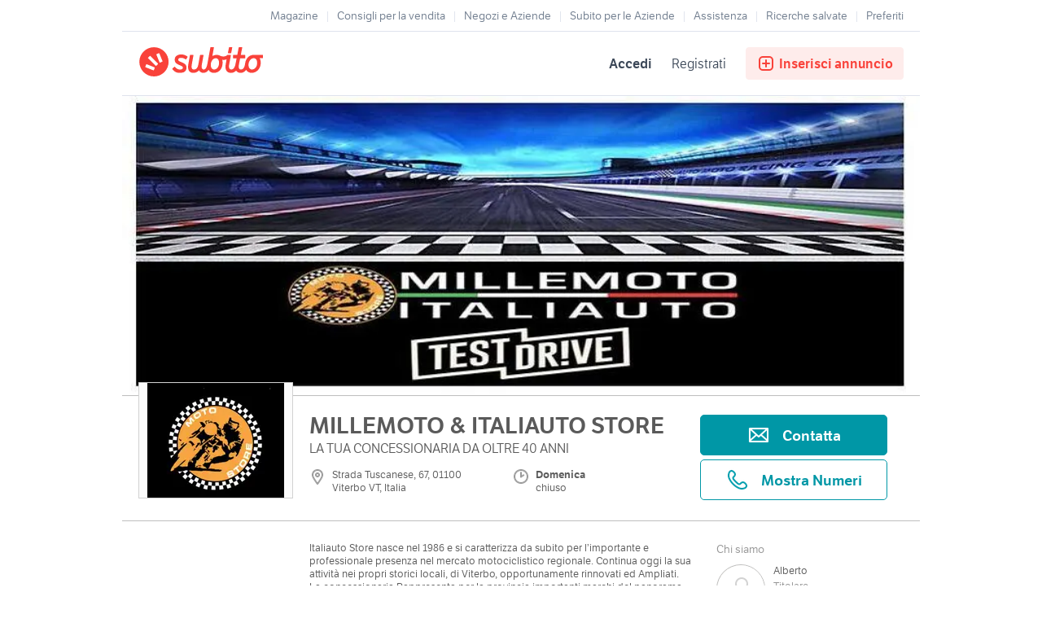

--- FILE ---
content_type: text/html; charset=UTF-8
request_url: https://impresapiu.subito.it/shops/44619-millemoto-italiauto-store
body_size: 14382
content:
<!DOCTYPE html>
<html lang="it">
    <head>
        <meta charset="UTF-8">
        <title>MILLEMOTO &amp; ITALIAUTO STORE - Viterbo | Subito</title>
        <meta name="format-detection" content="telephone=no">
        <meta name="theme-color" content="#f9423a">
        <meta name="theme-color" content="#E87476" media="(prefers-color-scheme: dark)">

        <meta http-equiv="x-dns-prefetch-control" content="on">

                                <link rel="dns-prefetch" href="https://assets.subito.it" />
        <link rel="preconnect" href="https://assets.subito.it" crossorigin />
            <link rel="dns-prefetch" href="https://static-www.subito.it" />
        <link rel="preconnect" href="https://static-www.subito.it" crossorigin />
            <link rel="dns-prefetch" href="https://s.sbito.it" />
        <link rel="preconnect" href="https://s.sbito.it" crossorigin />
            <link rel="dns-prefetch" href="https://jssdk.pulse.schibsted.com" />
        <link rel="preconnect" href="https://jssdk.pulse.schibsted.com" crossorigin />
            <link rel="dns-prefetch" href="https://collector.schibsted.io" />
        <link rel="preconnect" href="https://collector.schibsted.io" crossorigin />
            <link rel="dns-prefetch" href="https://cdn.adnxs.com" />
        <link rel="preconnect" href="https://cdn.adnxs.com" crossorigin />
    
        
        
        <script>window.gdprAppliesGlobally=true;</script>
        <script src="https://sdk.privacy-center.org/bd1597a9-9e29-4189-bc67-064d912dff5d/loader.js?target=www.subito.it" async fetchpriority="high"></script>
        

            <meta name="description" content="Italiauto Store nasce nel 1986 e si caratterizza da subito per l’importante e professionale presenza nel mercato motociclistico regionale. Continua oggi la su">
    <link rel="canonical" href="https://impresapiu.subito.it/shops/44619-millemoto-italiauto-store">

    <script type="application/ld+json">
    {
        "name": "MILLEMOTO & ITALIAUTO STORE",

                "image": "https://images.sbito.it/api/v1/sbt-shops-images-pro/images/2b/2bf002f9-16e3-4d61-b8c9-d6c3e49cf90d?rule=shop_logo_medium_auto",
        
                "url": "https://www.millemoto.it/it/concessionaria-moto/",
        
                "address": "Strada Tuscanese, 67, 01100 Viterbo VT, Italia",
        
                "slogan": "LA TUA CONCESSIONARIA DA OLTRE 40 ANNI",
        
                "openingHours": ["Mo 15:00-19:00","Tu 09:00-13:00","Tu 15:00-19:00","We 09:00-13:00","We 15:00-19:00","Th 09:00-13:00","Th 15:00-19:00","Fr 09:00-13:00","Fr 15:00-19:00","Sa 09:00-13:00","Sa 15:00-19:00"],
        
        "@context": "https://schema.org",
        "@type": "LocalBusiness"
    }
    </script>


        <script type="text/javascript">
    var apntag = apntag || {};
    apntag.anq = apntag.anq || [];
</script>
<script src="//acdn.adnxs.com/ast/static/0.16.1/ast.js"></script>


        <script src="https://static-impresapiu.subito.it/build/runtime.7576e7bf.js"></script>
        <script src="https://static-impresapiu.subito.it/build/jquery.bf18ded9.js"></script>

        <link rel="stylesheet" href="https://static-impresapiu.subito.it/build/desktop_main.8fb76203.css">
        <link rel="icon" href="https://static-impresapiu.subito.it/1764081256/bundles/subitocommonresources/mobile/img/android_launcher_icon.png" sizes="192x192">
<link rel="apple-touch-icon" href="https://static-impresapiu.subito.it/1764081256/bundles/subitocommonresources/mobile/img/apple_touch_icon_180.png" sizes="180x180">
<link rel="apple-touch-icon" href="https://static-impresapiu.subito.it/1764081256/bundles/subitocommonresources/mobile/img/apple_touch_icon_152.png" sizes="152x152">
<link rel="apple-touch-icon" href="https://static-impresapiu.subito.it/1764081256/bundles/subitocommonresources/mobile/img/apple_touch_icon_120.png" sizes="120x120">
<link rel="apple-touch-icon" href="https://static-impresapiu.subito.it/1764081256/bundles/subitocommonresources/mobile/img/apple_touch_icon_76.png" sizes="76x76">
<link rel="apple-touch-icon" href="https://static-impresapiu.subito.it/1764081256/bundles/subitocommonresources/mobile/img/apple_touch_icon_60.png" sizes="60x60">
<link rel="shortcut icon" href="https://static-impresapiu.subito.it/1764081256/bundles/subitocommonresources/mobile/img/favicon.ico" type="image/x-icon">


                    
    <link rel="stylesheet" href="https://static-impresapiu.subito.it/build/desktop_shop_detail.5e85fd56.css">


    </head>
    <body>
        <div id="didomi"></div>
<script src="https://static-impresapiu.subito.it/build/didomi.f6754977.js"></script>
<script type="text/javascript" src="https://assets.subito.it/v2/libraries/privacy_manager.js"></script>
<script type="text/javascript">
  window.addEventListener('load', function() {
    subito.privacyManager.init();
  });
</script>

        <script>
var subito = subito || {};

subito.configuration = (function() {
    var exports = {},
        features =  {};

    
    exports.getAssetsBaseUrl = function() {
        return 'https://assets.subito.it';
    };

    exports.getChannel = function() {
        return 'web';
    };

    exports.getUserId = function() {
        return null;
    };

    exports.getFavoriteSyncTimeout = function() {
        return 600000;
    }

    exports.isFeatureEnabled = function(featureName) {
        if (typeof features[featureName] !== 'undefined') {
            return !!features[featureName];
        }
        return false;
    };

    return exports;
}());
</script>

        <script src="https://assets.subito.it/v2/modulemanager.js" type="text/javascript"></script>


 <script>
    
    var config = {"tracking":{"listener":"common_shop_detail_event_listeners","event":"subito:trackPageView"}};

    subito.moduleManager.init({ context: "common_shop_detail"});
    subito.moduleManager.load(config.tracking.listener, function(){
        window.dispatchEvent(new CustomEvent(config.tracking.event));
    });

</script>

        <script type="text/javascript">
    tc_vars = {
        env_cache:           '176408125620260118',
        env_template:        'account::personal_page',
        env_work:            'prod',
        env_dnt:             'disabled',
        page_name:           'millemoto-italiauto-store-viterbo-subito',
        page_error:          '200',
        page_url:            window.location.origin + window.location.pathname,
        ad_title:            '',
        ad_id:               '',
        personal_page_id:    '44619',
        personal_page_title: 'millemoto-italiauto-store',
        user_logged:         '0',
        user_id:             ''
    }
</script>


        <div id="wrapper">
                            <!-- HEADER -->
<header class="header_wrapper">
    <div class="top_header_link_container">
        <ul class="top_link_menu">
            <li>
                <a href="https://www.subito.it/magazine/#?utm_source=sbtclassified&utm_medium=otherheader">Magazine</a>
            </li>
            <li>
                <a href="http://info.subito.it/per-i-privati.htm">Consigli per la vendita</a>
            </li>
            <li>
                <a href="https://impresapiu.subito.it/shops?xtfrom=header_menu">Negozi e Aziende</a>
            </li>
            <li>
                <a href="https://aziende.subito.it/">Subito per le Aziende</a>
            </li>
            <li>
                <a href="https://assistenza.subito.it/hc/it">Assistenza</a>
            </li>
            <li>
                <a href="https://areariservata.subito.it/ricerche">Ricerche salvate</a>
            </li>
            <li>
                <a href="https://areariservata.subito.it/preferiti" class="">Preferiti</a>
            </li>
        </ul>
    </div>
    <div id="header" class="site_header">
        <div
            id="desktop_header"
            data-prop-username=""
            data-prop-userid=""
        ></div>
        <script type="text/javascript">
            subito.moduleManager.loadAndRender(
                'desktop_header',
                'desktop_header'
            );
        </script>
    </div>
</header>
<!-- END HEADER -->

            
            <div id="template_content">
                <div id="app-container">
                    <main>
    <div id="sticky_message" class="">
    <div class="message_container">

                    <div class="icon_50 common-icon50-ok"></div>
        
        <span id="notify_text"></span>
        <div class="icon_close common-icon25-chiudi-white"></div>
    </div>
</div>


    <div class="impresapiu_stripe">
        <div id="toggleable_desc" >
            <div id="sticky_name" >MILLEMOTO &amp; ITALIAUTO STORE</div>
            <div class="impresapiu_stripe__buttons">
                <button id="shop_reply_by_mail_btn" class="btn btn_large" data-dialog="#dialog_shop_reply_mail">
                    <div class="icon_30 sprite-shop-icon60-mail"></div>
                    <span>Contatta</span>
                </button>
                                    <button id="shop_show_phone_number_btn" class="btn btn_large btn_large_white" data-dialog="#dialog_shop_phones">
                        <div class="icon_30 sprite-shop-icon60-fisso-turquoise"></div>
                        <span>Mostra Numeri</span>
                    </button>
                            </div>
        </div>
    </div>

    <div id="shop_cover" class="header_cover">
                    <img alt="MILLEMOTO &amp; ITALIAUTO STORE" src="https://images.sbito.it/api/v1/sbt-shops-images-pro/images/4d/4dcb0cc1-a1b5-4499-8f4e-4b3cb3ca3df8?rule=shop_cover_medium_auto">
            </div>


    <section>
        <div class="shop_main_info">
           <div class="shop_main_info_wrapper shop_main_info_wrapper_logo">
               <div class="shop_main_logo">
                   <div id="shop_logo" class="shop_main_logo_img image_wrapper">
                                                  <img alt="MILLEMOTO &amp; ITALIAUTO STORE logo" src="https://images.sbito.it/api/v1/sbt-shops-images-pro/images/2b/2bf002f9-16e3-4d61-b8c9-d6c3e49cf90d?rule=shop_logo_medium_auto">
                                          </div>
               </div>
           </div>

           <div class="shop_main_info_wrapper shop_main_info_wrapper_name">
               <div class="shop_main_info_row">
                   <h1>MILLEMOTO &amp; ITALIAUTO STORE</h1>
                                          <h2>LA TUA CONCESSIONARIA DA OLTRE 40 ANNI</h2>
                                  </div>
                                  <div class="shop_main_info_row shop_main_info_row_optional">
                                                  <div class="shop_main_info_optional" id="shop_main_info_location">
                               <div class="icon icon_20 sprite-shop-icon40-location"></div>
                               <div class="shop_main_info_optional_wrapper">Strada Tuscanese, 67, 01100 Viterbo VT, Italia</div>
                           </div>
                       
                                                  <div class="shop_main_info_optional" id="shop_main_info_opening_time">
                                                                                                                                                                                                                                                                                                                                                                                                                                                                                                                     <div class="icon icon_20 sprite-shop-icon40-orologio"></div>
                                       <div class="shop_main_info_optional_wrapper openingTime">
                                           <strong>Domenica</strong>
                                           <br>
                                           chiuso
                                       </div>
                                                                                             </div>
                                          </div>
                   <div class="clearfix"></div>
                          </div>

            <div class="shop_main_info_wrapper shop_main_info_wrapper_contact">
                <button id="shop_reply_by_mail_btn" class="btn btn_large" data-dialog="#dialog_shop_reply_mail">
                    <div class="icon_30 sprite-shop-icon60-mail"></div>
                    <span>Contatta</span>
                </button>
                
                    <button id="shop_show_phone_number_btn" class="btn btn_large btn_large_white" data-dialog="#dialog_shop_phones">
                        <div class="icon_30 sprite-shop-icon60-fisso-turquoise"></div>
                        <span>Mostra Numeri</span>
                    </button>
                           </div>
       </div>
    </section>
        <section id="shop_details">
        <div class="details_row">
                            <div class="centered">
                    <div class="shop_info_description_row">
                        <div class="shop_description_wrapper">
                            <p class="shop_description">Italiauto Store nasce nel 1986 e si caratterizza da subito per l’importante e professionale presenza nel mercato motociclistico regionale. Continua oggi la sua attività nei propri storici locali, di Viterbo, opportunamente rinnovati ed Ampliati.<br />
La concessionaria Rappresenta per la provincia importanti marchi del panorama motociclistico come Benelli, Keeway, Mash, Kawasaki, Fantic, Caballero, Tm Racing, MV Agusta, Malaguti, Indian Motorcycle, NIU, UM Motorcycle, CFMOTO, CFMOTO UTV e YADEA</p>
                        </div>
                    </div>
                </div>
                                        <aside>
                    <div class="shop_info_referents_row">
                    <label>Chi siamo</label>
                    <div class="referents">
                        <ul>
                                                        <li>
                                <div class="referent">
                                    <div class="ref_img">
                                                                                   <img src="https://static-impresapiu.subito.it/1764081256/bundles/subitoshop/desktop/img/placeholder-referent.png" width="60" height="60">
                                                                            </div>
                                    <div class="ref_desc">
                                        <div class="ref_name">Alberto</div>
                                        <div class="ref_jobdesc">Titolare</div>
                                    </div>
                                    <div class="clearfix"></div>
                                </div>
                            </li>
                                                        <li>
                                <div class="referent">
                                    <div class="ref_img">
                                                                                   <img src="https://static-impresapiu.subito.it/1764081256/bundles/subitoshop/desktop/img/placeholder-referent.png" width="60" height="60">
                                                                            </div>
                                    <div class="ref_desc">
                                        <div class="ref_name">Gabriele</div>
                                        <div class="ref_jobdesc">Consulente alle vendite</div>
                                    </div>
                                    <div class="clearfix"></div>
                                </div>
                            </li>
                                                    </ul>
                    </div>
                </div>
            </aside>
                                    <div class="centered">
                <div class="shop_info_gallery_row">
                    <div>
                        <div class="gallerySlider">
                            <ul id="gallery_shop">
                                                                    <li class="item" data-src="https://images.sbito.it/api/v1/sbt-shops-images-pro/images/07/07fc7f94-f1d3-43ea-beaf-912030fa96ae?rule=shop_gallery_medium_auto">
                                        <div class="image_wrapper">
                                            <img alt="MILLEMOTO &amp; ITALIAUTO STORE - Viterbo | Subito" src="https://images.sbito.it/api/v1/sbt-shops-images-pro/images/07/07fc7f94-f1d3-43ea-beaf-912030fa96ae?rule=shop_gallery_medium_auto">
                                        </div>
                                    </li>
                                                                    <li class="item" data-src="https://images.sbito.it/api/v1/sbt-shops-images-pro/images/f1/f16b0b6a-2ebf-408b-a2ae-4528521da04d?rule=shop_gallery_medium_auto">
                                        <div class="image_wrapper">
                                            <img alt="MILLEMOTO &amp; ITALIAUTO STORE - Viterbo | Subito" src="https://images.sbito.it/api/v1/sbt-shops-images-pro/images/f1/f16b0b6a-2ebf-408b-a2ae-4528521da04d?rule=shop_gallery_medium_auto">
                                        </div>
                                    </li>
                                                                    <li class="item" data-src="https://images.sbito.it/api/v1/sbt-shops-images-pro/images/8d/8d8e6126-d0fd-4111-a7af-ad4a33e3bf6a?rule=shop_gallery_medium_auto">
                                        <div class="image_wrapper">
                                            <img alt="MILLEMOTO &amp; ITALIAUTO STORE - Viterbo | Subito" src="https://images.sbito.it/api/v1/sbt-shops-images-pro/images/8d/8d8e6126-d0fd-4111-a7af-ad4a33e3bf6a?rule=shop_gallery_medium_auto">
                                        </div>
                                    </li>
                                                                    <li class="item" data-src="https://images.sbito.it/api/v1/sbt-shops-images-pro/images/6b/6bd50f57-2b81-4703-bf96-12833443976e?rule=shop_gallery_medium_auto">
                                        <div class="image_wrapper">
                                            <img alt="MILLEMOTO &amp; ITALIAUTO STORE - Viterbo | Subito" src="https://images.sbito.it/api/v1/sbt-shops-images-pro/images/6b/6bd50f57-2b81-4703-bf96-12833443976e?rule=shop_gallery_medium_auto">
                                        </div>
                                    </li>
                                                                    <li class="item" data-src="https://images.sbito.it/api/v1/sbt-shops-images-pro/images/21/216c7389-3dea-479c-9537-010ae804bda5?rule=shop_gallery_medium_auto">
                                        <div class="image_wrapper">
                                            <img alt="MILLEMOTO &amp; ITALIAUTO STORE - Viterbo | Subito" src="https://images.sbito.it/api/v1/sbt-shops-images-pro/images/21/216c7389-3dea-479c-9537-010ae804bda5?rule=shop_gallery_medium_auto">
                                        </div>
                                    </li>
                                                                    <li class="item" data-src="https://images.sbito.it/api/v1/sbt-shops-images-pro/images/d6/d6cfad58-092f-4863-8f94-da22f7b91719?rule=shop_gallery_medium_auto">
                                        <div class="image_wrapper">
                                            <img alt="MILLEMOTO &amp; ITALIAUTO STORE - Viterbo | Subito" src="https://images.sbito.it/api/v1/sbt-shops-images-pro/images/d6/d6cfad58-092f-4863-8f94-da22f7b91719?rule=shop_gallery_medium_auto">
                                        </div>
                                    </li>
                                                            </ul>
                        </div>
                    </div>
                </div>
            </div>
                        <div class="centered">

                <div class="left">

                                            <div class="shop_info_address_row">
                            <label>Indirizzo</label>
                            <p class="shop_info_address">
                                Strada Tuscanese, 67, 01100 Viterbo VT, Italia
                            </p>
                        </div>
                    
                                            <div class="shop_info_map_row" >
                            <a
                                class="shop_info_map"
                                href="https://maps.google.com/maps?q=42.4302994,12.0784121&amp;z=15"
                                target="_blank"
                                rel="noopener noreferrer"
                            >
                                <span class="icon icon_30 sprite-shop-icon60-mappa"></span>
                                <span>Mappa</span>
                            </a>
                        </div>
                    
                                            <div class="shop_info_site_row">
                            <label>Sito web</label>
                            <a class="shop_site_link" href="https://www.millemoto.it/it/concessionaria-moto/" rel="nofollow" target="_blank">https://www.millemoto.it/it/concessionaria-moto/</a>
                        </div>
                                    </div>
                <div class="right">
                                            <div class="shop_info_openings_row">
                            <table>
                                <label class="shop_info_row_title">Orari</label>
                                <tbody>
                                                                        <tr >
                                        <td>Lun</td>
                                        <td>chiuso | 15:00 - 19:00</td>
                                    </tr>
                                                                        <tr >
                                        <td>Mar</td>
                                        <td>09:00 - 13:00 | 15:00 - 19:00</td>
                                    </tr>
                                                                        <tr >
                                        <td>Mer</td>
                                        <td>09:00 - 13:00 | 15:00 - 19:00</td>
                                    </tr>
                                                                        <tr >
                                        <td>Gio</td>
                                        <td>09:00 - 13:00 | 15:00 - 19:00</td>
                                    </tr>
                                                                        <tr >
                                        <td>Ven</td>
                                        <td>09:00 - 13:00 | 15:00 - 19:00</td>
                                    </tr>
                                                                        <tr >
                                        <td>Sab</td>
                                        <td>09:00 - 13:00 | 15:00 - 19:00</td>
                                    </tr>
                                                                        <tr  class="shop_info_openings_today" >
                                        <td>Dom</td>
                                        <td>chiuso</td>
                                    </tr>
                                                                    </tbody>
                            </table>
                        </div>
                                    </div>
            </div>
        </div>
        <div class="clearfix"></div>
    </section>
    <div
        id="show_all_details"
    >
        <span>Visualizza tutto</span>
        <div class="icon sprite-shop-icon40-arrow-down"></div>
    </div>
    
    <section>
        <div class="subcontent">
            <div id="listing_side_column">
                                    <div id="features_search">
    <form action="#show_all_details" name="features_search_form" id="features_search_form" >
        <input type="hidden" name="xtfrom" value="form_filter">
        <p class="features_search_title">Filtra</p>

        <div class="input_container">
            <div class="label_wrapper">
                <label for="features_search_keyword">Cosa cerchi?</label>
            </div>
            <div class="input_wrapper">
                <input type="text" name="q" id="features_search_keyword" autocomplete="off" value="" placeholder="cerca">
                <div class="input_inner_btn">
                    <button type="submit" class="btn">
                        <div class="sprite-shop-icon40-search-white icon_20"></div>
                    </button>
                </div>
            </div>
        </div>
            </form>
</div>

                            </div>


            <div class="main">
                <div class="listing">
                                    
                        <div class="search_navigation">
    <input type="hidden" id="searchUrl" value="/shops/44619-millemoto-italiauto-store">
    <div id="result_numb">
        <p>
            16
                            annunci
                    </p>
    </div>

    <div id="search_order">
        <div id="sort_label">
            <strong>Ordina</strong>
            <span class="icon_20 sprite-shop-icon40-arrow-down"></span>
            <div class="tooltip_wrapper tooltip_bottom">
                <div class="tooltip_inner">
                    <div class="sort_type" data-sort="priceasc">Ordina per <strong>prezzo</strong></div>
                    <div class="sort_type sort_type_selected" data-sort="datedesc">Ordina per <strong>data</strong></div>
                    <div class="tooltip_arrow arrow_right common-icon-arrow-top"></div>
                </div>
            </div>
        </div>
    </div>
    <div class="clearfix"></div>
</div>


                        
                            <ul class="items_listing">
            <li>
                

<article
    class="item_list view_listing list_type_motori"
    data-id="623121631"
    data-category="3"
    >
    <div class="item_list_inner">
        <div class="item_list_section item_image">
            <a href="https://www.subito.it/moto-e-scooter/kawasaki-z-900-rs--viterbo-623121631.htm">
                <div class="item_image_wrapper">
                                                                        <img alt="kawasaki-z-900-rs-" src="https://images.sbito.it/api/v1/sbt-ads-images-pro/images/8a/8a3f4d3c-27d8-483a-8b05-6555f1d73b6c?rule=bigthumbs-auto">
                                                                            <div class="item_extra_images">
                                <div class="icon_25 common-icon25-numero-foto">
                                    <p class="item_extra_photo_number">6</p>
                                </div>
                            </div>
                                                            </div>
            </a>
        </div>

        <div class="item_list_section item_description">
            <h2>
                <a href="https://www.subito.it/moto-e-scooter/kawasaki-z-900-rs--viterbo-623121631.htm" name="623121631" title="KAWASAKI Z 900 RS .">
                    KAWASAKI Z 900 RS .
                </a>
            </h2>

                            <div class="item_price_box">
                    <span class="item_price">6.490 €</span>
                                                        </div>
            
            
            <span class="item_info item_info_motori ">
                <time datetime="2026-01-17 16:00:27">Ieri, 16:00</time>
                    &nbsp;-&nbsp;
                <span class="item_location">
                                            Viterbo
                                                                <em class="item_city">(VT)</em>
                                    </span>
            </span>

                                                <div class="item_extra_data">
                        <ul>
                            <li>40.000 km - 44.999 km</li>
                            <li>2019</li>
                            <li></li>
                            <li></li>
                        </ul>
                    </div>
                            
                <div class="favorite" data-urn="id:ad:604683354:list:623121631">
        <div class="not_favorite_icon icon_25 common-icon25-preferiti"
            data-xiti-click-js="personal-page::personal-page_prouser::personal-page_prouser_shopid-44619::personal-page_prouser_favad-add"
            data-xiti-level-js="153">
        </div>
        <div class="favorite_icon icon_25 common-icon25-preferiti-selected"
            data-xiti-click-js="personal-page::personal-page_prouser::personal-page_prouser_shopid-44619::personal-page_prouser_favad-delete"
            data-xiti-level-js="153">
        </div>
    </div>
        </div>
    </div>

    </article>

        </li>
            <li>
                

<article
    class="item_list view_listing list_type_motori"
    data-id="625496136"
    data-category="3"
    >
    <div class="item_list_inner">
        <div class="item_list_section item_image">
            <a href="https://www.subito.it/moto-e-scooter/bmw-f-800-gs-f-viterbo-625496136.htm">
                <div class="item_image_wrapper">
                                                                        <img alt="bmw-f-800-gs-f" src="https://images.sbito.it/api/v1/sbt-ads-images-pro/images/e0/e05531dc-44bc-45c8-82e0-c2e3eeb6b9f3?rule=bigthumbs-auto">
                                                                            <div class="item_extra_images">
                                <div class="icon_25 common-icon25-numero-foto">
                                    <p class="item_extra_photo_number">9</p>
                                </div>
                            </div>
                                                            </div>
            </a>
        </div>

        <div class="item_list_section item_description">
            <h2>
                <a href="https://www.subito.it/moto-e-scooter/bmw-f-800-gs-f-viterbo-625496136.htm" name="625496136" title="BMW F 800 GS F">
                    BMW F 800 GS F
                </a>
            </h2>

                            <div class="item_price_box">
                    <span class="item_price">4.499 €</span>
                                                        </div>
            
            
            <span class="item_info item_info_motori ">
                <time datetime="2026-01-17 15:11:35">Ieri, 15:11</time>
                    &nbsp;-&nbsp;
                <span class="item_location">
                                            Viterbo
                                                                <em class="item_city">(VT)</em>
                                    </span>
            </span>

                                                <div class="item_extra_data">
                        <ul>
                            <li>50.000 km - 54.999 km</li>
                            <li>2008</li>
                            <li></li>
                            <li></li>
                        </ul>
                    </div>
                            
                <div class="favorite" data-urn="id:ad:605449005:list:625496136">
        <div class="not_favorite_icon icon_25 common-icon25-preferiti"
            data-xiti-click-js="personal-page::personal-page_prouser::personal-page_prouser_shopid-44619::personal-page_prouser_favad-add"
            data-xiti-level-js="153">
        </div>
        <div class="favorite_icon icon_25 common-icon25-preferiti-selected"
            data-xiti-click-js="personal-page::personal-page_prouser::personal-page_prouser_shopid-44619::personal-page_prouser_favad-delete"
            data-xiti-level-js="153">
        </div>
    </div>
        </div>
    </div>

    </article>

        </li>
            <li>
                

<article
    class="item_list view_listing list_type_motori"
    data-id="594713251"
    data-category="3"
    >
    <div class="item_list_inner">
        <div class="item_list_section item_image">
            <a href="https://www.subito.it/moto-e-scooter/bmw-r-1100-rt-abs-cat-viterbo-594713251.htm">
                <div class="item_image_wrapper">
                                                                        <img alt="bmw-r-1100-rt-abs-cat" src="https://images.sbito.it/api/v1/sbt-ads-images-pro/images/43/43514086-9dea-4cbe-9088-1614f32575cb?rule=bigthumbs-auto">
                                                                            <div class="item_extra_images">
                                <div class="icon_25 common-icon25-numero-foto">
                                    <p class="item_extra_photo_number">12</p>
                                </div>
                            </div>
                                                            </div>
            </a>
        </div>

        <div class="item_list_section item_description">
            <h2>
                <a href="https://www.subito.it/moto-e-scooter/bmw-r-1100-rt-abs-cat-viterbo-594713251.htm" name="594713251" title="BMW R 1100 RT abs cat">
                    BMW R 1100 RT abs cat
                </a>
            </h2>

                            <div class="item_price_box">
                    <span class="item_price">2.190 €</span>
                                                        </div>
            
            
            <span class="item_info item_info_motori ">
                <time datetime="2026-01-17 14:56:04">Ieri, 14:56</time>
                    &nbsp;-&nbsp;
                <span class="item_location">
                                            Viterbo
                                                                <em class="item_city">(VT)</em>
                                    </span>
            </span>

                                                <div class="item_extra_data">
                        <ul>
                            <li>60.000 km - 64.999 km</li>
                            <li>2000</li>
                            <li></li>
                            <li></li>
                        </ul>
                    </div>
                            
                <div class="favorite" data-urn="id:ad:592505281:list:594713251">
        <div class="not_favorite_icon icon_25 common-icon25-preferiti"
            data-xiti-click-js="personal-page::personal-page_prouser::personal-page_prouser_shopid-44619::personal-page_prouser_favad-add"
            data-xiti-level-js="153">
        </div>
        <div class="favorite_icon icon_25 common-icon25-preferiti-selected"
            data-xiti-click-js="personal-page::personal-page_prouser::personal-page_prouser_shopid-44619::personal-page_prouser_favad-delete"
            data-xiti-level-js="153">
        </div>
    </div>
        </div>
    </div>

    </article>

        </li>
            <li>
                

<article
    class="item_list view_listing list_type_motori"
    data-id="627992498"
    data-category="3"
    >
    <div class="item_list_inner">
        <div class="item_list_section item_image">
            <a href="https://www.subito.it/moto-e-scooter/aeon-cobra-400--viterbo-627992498.htm">
                <div class="item_image_wrapper">
                                                                        <img alt="aeon-cobra-400-" src="https://images.sbito.it/api/v1/sbt-ads-images-pro/images/bc/bc76367d-c54e-4ace-8f32-d941234d4803?rule=bigthumbs-auto">
                                                                            <div class="item_extra_images">
                                <div class="icon_25 common-icon25-numero-foto">
                                    <p class="item_extra_photo_number">9</p>
                                </div>
                            </div>
                                                            </div>
            </a>
        </div>

        <div class="item_list_section item_description">
            <h2>
                <a href="https://www.subito.it/moto-e-scooter/aeon-cobra-400--viterbo-627992498.htm" name="627992498" title="AEON Cobra 400 .">
                    AEON Cobra 400 .
                </a>
            </h2>

                            <div class="item_price_box">
                    <span class="item_price">7.999 €</span>
                                                        </div>
            
            
            <span class="item_info item_info_motori ">
                <time datetime="2026-01-17 09:06:22">Ieri, 09:06</time>
                    &nbsp;-&nbsp;
                <span class="item_location">
                                            Viterbo
                                                                <em class="item_city">(VT)</em>
                                    </span>
            </span>

                                        
                <div class="favorite" data-urn="id:ad:606226264:list:627992498">
        <div class="not_favorite_icon icon_25 common-icon25-preferiti"
            data-xiti-click-js="personal-page::personal-page_prouser::personal-page_prouser_shopid-44619::personal-page_prouser_favad-add"
            data-xiti-level-js="153">
        </div>
        <div class="favorite_icon icon_25 common-icon25-preferiti-selected"
            data-xiti-click-js="personal-page::personal-page_prouser::personal-page_prouser_shopid-44619::personal-page_prouser_favad-delete"
            data-xiti-level-js="153">
        </div>
    </div>
        </div>
    </div>

    </article>

        </li>
            <li>
                

<article
    class="item_list view_listing list_type_motori"
    data-id="590671894"
    data-category="3"
    >
    <div class="item_list_inner">
        <div class="item_list_section item_image">
            <a href="https://www.subito.it/moto-e-scooter/ktm-690-duke-naked-viterbo-590671894.htm">
                <div class="item_image_wrapper">
                                                                        <img alt="ktm-690-duke-naked" src="https://images.sbito.it/api/v1/sbt-ads-images-pro/images/df/df5166db-1f7f-49cf-878e-c48354c21b3e?rule=bigthumbs-auto">
                                                                            <div class="item_extra_images">
                                <div class="icon_25 common-icon25-numero-foto">
                                    <p class="item_extra_photo_number">9</p>
                                </div>
                            </div>
                                                            </div>
            </a>
        </div>

        <div class="item_list_section item_description">
            <h2>
                <a href="https://www.subito.it/moto-e-scooter/ktm-690-duke-naked-viterbo-590671894.htm" name="590671894" title="KTM 690 Duke naked">
                    KTM 690 Duke naked
                </a>
            </h2>

                            <div class="item_price_box">
                    <span class="item_price">3.290 €</span>
                                                        </div>
            
            
            <span class="item_info item_info_motori ">
                <time datetime="2026-01-16 16:08:39">Ieri, 16:08</time>
                    &nbsp;-&nbsp;
                <span class="item_location">
                                            Viterbo
                                                                <em class="item_city">(VT)</em>
                                    </span>
            </span>

                                                <div class="item_extra_data">
                        <ul>
                            <li>25.000 km - 29.999 km</li>
                            <li>2012</li>
                            <li></li>
                            <li></li>
                        </ul>
                    </div>
                            
                <div class="favorite" data-urn="id:ad:590754760:list:590671894">
        <div class="not_favorite_icon icon_25 common-icon25-preferiti"
            data-xiti-click-js="personal-page::personal-page_prouser::personal-page_prouser_shopid-44619::personal-page_prouser_favad-add"
            data-xiti-level-js="153">
        </div>
        <div class="favorite_icon icon_25 common-icon25-preferiti-selected"
            data-xiti-click-js="personal-page::personal-page_prouser::personal-page_prouser_shopid-44619::personal-page_prouser_favad-delete"
            data-xiti-level-js="153">
        </div>
    </div>
        </div>
    </div>

    </article>

        </li>
            <li>
                

<article
    class="item_list view_listing list_type_motori"
    data-id="626252919"
    data-category="3"
    >
    <div class="item_list_inner">
        <div class="item_list_section item_image">
            <a href="https://www.subito.it/moto-e-scooter/yamaha-tenere-700--viterbo-626252919.htm">
                <div class="item_image_wrapper">
                                                                        <img alt="yamaha-tenere-700-" src="https://images.sbito.it/api/v1/sbt-ads-images-pro/images/ff/ff3000ad-0f73-4588-8b1d-089388311c70?rule=bigthumbs-auto">
                                                                            <div class="item_extra_images">
                                <div class="icon_25 common-icon25-numero-foto">
                                    <p class="item_extra_photo_number">13</p>
                                </div>
                            </div>
                                                            </div>
            </a>
        </div>

        <div class="item_list_section item_description">
            <h2>
                <a href="https://www.subito.it/moto-e-scooter/yamaha-tenere-700--viterbo-626252919.htm" name="626252919" title="YAMAHA Ténéré 700 .">
                    YAMAHA Ténéré 700 .
                </a>
            </h2>

                            <div class="item_price_box">
                    <span class="item_price">8.700 €</span>
                                                        </div>
            
            
            <span class="item_info item_info_motori ">
                <time datetime="2026-01-16 15:19:51">Ieri, 15:19</time>
                    &nbsp;-&nbsp;
                <span class="item_location">
                                            Viterbo
                                                                <em class="item_city">(VT)</em>
                                    </span>
            </span>

                                                <div class="item_extra_data">
                        <ul>
                            <li>5.000 km - 9.999 km</li>
                            <li>2024</li>
                            <li></li>
                            <li></li>
                        </ul>
                    </div>
                            
                <div class="favorite" data-urn="id:ad:605683426:list:626252919">
        <div class="not_favorite_icon icon_25 common-icon25-preferiti"
            data-xiti-click-js="personal-page::personal-page_prouser::personal-page_prouser_shopid-44619::personal-page_prouser_favad-add"
            data-xiti-level-js="153">
        </div>
        <div class="favorite_icon icon_25 common-icon25-preferiti-selected"
            data-xiti-click-js="personal-page::personal-page_prouser::personal-page_prouser_shopid-44619::personal-page_prouser_favad-delete"
            data-xiti-level-js="153">
        </div>
    </div>
        </div>
    </div>

    </article>

        </li>
            <li>
                

<article
    class="item_list view_listing list_type_motori"
    data-id="619021426"
    data-category="3"
    >
    <div class="item_list_inner">
        <div class="item_list_section item_image">
            <a href="https://www.subito.it/moto-e-scooter/cf-moto-800-nk-naked-viterbo-619021426.htm">
                <div class="item_image_wrapper">
                                                                        <img alt="cf-moto-800-nk-naked" src="https://images.sbito.it/api/v1/sbt-ads-images-pro/images/08/08f7fc60-ee81-4eca-926f-d8ff01e96f6e?rule=bigthumbs-auto">
                                                                            <div class="item_extra_images">
                                <div class="icon_25 common-icon25-numero-foto">
                                    <p class="item_extra_photo_number">12</p>
                                </div>
                            </div>
                                                            </div>
            </a>
        </div>

        <div class="item_list_section item_description">
            <h2>
                <a href="https://www.subito.it/moto-e-scooter/cf-moto-800-nk-naked-viterbo-619021426.htm" name="619021426" title="CF MOTO 800 NK naked">
                    CF MOTO 800 NK naked
                </a>
            </h2>

                            <div class="item_price_box">
                    <span class="item_price">4.990 €</span>
                                                        </div>
            
            
            <span class="item_info item_info_motori ">
                <time datetime="2026-01-16 13:54:10">Ieri, 13:54</time>
                    &nbsp;-&nbsp;
                <span class="item_location">
                                            Viterbo
                                                                <em class="item_city">(VT)</em>
                                    </span>
            </span>

                                                <div class="item_extra_data">
                        <ul>
                            <li>0 km - 4.999 km</li>
                            <li>2024</li>
                            <li></li>
                            <li></li>
                        </ul>
                    </div>
                            
                <div class="favorite" data-urn="id:ad:603383314:list:619021426">
        <div class="not_favorite_icon icon_25 common-icon25-preferiti"
            data-xiti-click-js="personal-page::personal-page_prouser::personal-page_prouser_shopid-44619::personal-page_prouser_favad-add"
            data-xiti-level-js="153">
        </div>
        <div class="favorite_icon icon_25 common-icon25-preferiti-selected"
            data-xiti-click-js="personal-page::personal-page_prouser::personal-page_prouser_shopid-44619::personal-page_prouser_favad-delete"
            data-xiti-level-js="153">
        </div>
    </div>
        </div>
    </div>

    </article>

        </li>
            <li>
                

<article
    class="item_list view_listing list_type_motori"
    data-id="625754424"
    data-category="3"
    >
    <div class="item_list_inner">
        <div class="item_list_section item_image">
            <a href="https://www.subito.it/moto-e-scooter/yamaha-fz1-fazer-fz-viterbo-625754424.htm">
                <div class="item_image_wrapper">
                                                                        <img alt="yamaha-fz1-fazer-fz" src="https://images.sbito.it/api/v1/sbt-ads-images-pro/images/08/08a31954-bc43-43d5-a109-dc7b2db2d5e4?rule=bigthumbs-auto">
                                                                            <div class="item_extra_images">
                                <div class="icon_25 common-icon25-numero-foto">
                                    <p class="item_extra_photo_number">9</p>
                                </div>
                            </div>
                                                            </div>
            </a>
        </div>

        <div class="item_list_section item_description">
            <h2>
                <a href="https://www.subito.it/moto-e-scooter/yamaha-fz1-fazer-fz-viterbo-625754424.htm" name="625754424" title="YAMAHA FZ1 Fazer fz">
                    YAMAHA FZ1 Fazer fz
                </a>
            </h2>

                            <div class="item_price_box">
                    <span class="item_price">3.990 €</span>
                                                        </div>
            
            
            <span class="item_info item_info_motori ">
                <time datetime="2026-01-16 10:49:19">Ieri, 10:49</time>
                    &nbsp;-&nbsp;
                <span class="item_location">
                                            Viterbo
                                                                <em class="item_city">(VT)</em>
                                    </span>
            </span>

                                                <div class="item_extra_data">
                        <ul>
                            <li>30.000 km - 34.999 km</li>
                            <li>2016</li>
                            <li></li>
                            <li></li>
                        </ul>
                    </div>
                            
                <div class="favorite" data-urn="id:ad:605512635:list:625754424">
        <div class="not_favorite_icon icon_25 common-icon25-preferiti"
            data-xiti-click-js="personal-page::personal-page_prouser::personal-page_prouser_shopid-44619::personal-page_prouser_favad-add"
            data-xiti-level-js="153">
        </div>
        <div class="favorite_icon icon_25 common-icon25-preferiti-selected"
            data-xiti-click-js="personal-page::personal-page_prouser::personal-page_prouser_shopid-44619::personal-page_prouser_favad-delete"
            data-xiti-level-js="153">
        </div>
    </div>
        </div>
    </div>

    </article>

        </li>
            <li>
                

<article
    class="item_list view_listing list_type_motori"
    data-id="631650719"
    data-category="3"
    >
    <div class="item_list_inner">
        <div class="item_list_section item_image">
            <a href="https://www.subito.it/moto-e-scooter/cf-moto-700mt-adventure-viterbo-631650719.htm">
                <div class="item_image_wrapper">
                                                                        <img alt="cf-moto-700mt-adventure" class="lazythumb" src="https://static-impresapiu.subito.it/bundles/subitocommonresources/desktop/img/placeholder-cat-3.png" data-original="https://images.sbito.it/api/v1/sbt-ads-images-pro/images/be/bec8e318-e9a2-4616-baf8-3fa2c1db4bf5?rule=bigthumbs-auto">
                                                                            <div class="item_extra_images">
                                <div class="icon_25 common-icon25-numero-foto">
                                    <p class="item_extra_photo_number">14</p>
                                </div>
                            </div>
                                                            </div>
            </a>
        </div>

        <div class="item_list_section item_description">
            <h2>
                <a href="https://www.subito.it/moto-e-scooter/cf-moto-700mt-adventure-viterbo-631650719.htm" name="631650719" title="CF MOTO 700MT ADVENTURE">
                    CF MOTO 700MT ADVENTURE
                </a>
            </h2>

                            <div class="item_price_box">
                    <span class="item_price">5.200 €</span>
                                                        </div>
            
            
            <span class="item_info item_info_motori ">
                <time datetime="2026-01-16 00:54:48">Ieri, 00:54</time>
                    &nbsp;-&nbsp;
                <span class="item_location">
                                            Viterbo
                                                                <em class="item_city">(VT)</em>
                                    </span>
            </span>

                                                <div class="item_extra_data">
                        <ul>
                            <li>0 km - 4.999 km</li>
                            <li>2025</li>
                            <li></li>
                            <li></li>
                        </ul>
                    </div>
                            
                <div class="favorite" data-urn="id:ad:607255464:list:631650719">
        <div class="not_favorite_icon icon_25 common-icon25-preferiti"
            data-xiti-click-js="personal-page::personal-page_prouser::personal-page_prouser_shopid-44619::personal-page_prouser_favad-add"
            data-xiti-level-js="153">
        </div>
        <div class="favorite_icon icon_25 common-icon25-preferiti-selected"
            data-xiti-click-js="personal-page::personal-page_prouser::personal-page_prouser_shopid-44619::personal-page_prouser_favad-delete"
            data-xiti-level-js="153">
        </div>
    </div>
        </div>
    </div>

    </article>

        </li>
            <li>
                

<article
    class="item_list view_listing list_type_motori"
    data-id="631650454"
    data-category="3"
    >
    <div class="item_list_inner">
        <div class="item_list_section item_image">
            <a href="https://www.subito.it/moto-e-scooter/kawasaki-vn-900--viterbo-631650454.htm">
                <div class="item_image_wrapper">
                                                                        <img alt="kawasaki-vn-900-" class="lazythumb" src="https://static-impresapiu.subito.it/bundles/subitocommonresources/desktop/img/placeholder-cat-3.png" data-original="https://images.sbito.it/api/v1/sbt-ads-images-pro/images/e5/e577bc12-f5b4-4ce1-bba6-ad4eadcaee39?rule=bigthumbs-auto">
                                                                            <div class="item_extra_images">
                                <div class="icon_25 common-icon25-numero-foto">
                                    <p class="item_extra_photo_number">13</p>
                                </div>
                            </div>
                                                            </div>
            </a>
        </div>

        <div class="item_list_section item_description">
            <h2>
                <a href="https://www.subito.it/moto-e-scooter/kawasaki-vn-900--viterbo-631650454.htm" name="631650454" title="KAWASAKI VN 900 .">
                    KAWASAKI VN 900 .
                </a>
            </h2>

                            <div class="item_price_box">
                    <span class="item_price">5.500 €</span>
                                                        </div>
            
            
            <span class="item_info item_info_motori ">
                <time datetime="2026-01-16 00:54:40">Ieri, 00:54</time>
                    &nbsp;-&nbsp;
                <span class="item_location">
                                            Viterbo
                                                                <em class="item_city">(VT)</em>
                                    </span>
            </span>

                                                <div class="item_extra_data">
                        <ul>
                            <li>60.000 km - 64.999 km</li>
                            <li>2010</li>
                            <li></li>
                            <li></li>
                        </ul>
                    </div>
                            
                <div class="favorite" data-urn="id:ad:607255281:list:631650454">
        <div class="not_favorite_icon icon_25 common-icon25-preferiti"
            data-xiti-click-js="personal-page::personal-page_prouser::personal-page_prouser_shopid-44619::personal-page_prouser_favad-add"
            data-xiti-level-js="153">
        </div>
        <div class="favorite_icon icon_25 common-icon25-preferiti-selected"
            data-xiti-click-js="personal-page::personal-page_prouser::personal-page_prouser_shopid-44619::personal-page_prouser_favad-delete"
            data-xiti-level-js="153">
        </div>
    </div>
        </div>
    </div>

    </article>

        </li>
            <li>
                

<article
    class="item_list view_listing list_type_motori"
    data-id="623256768"
    data-category="3"
    >
    <div class="item_list_inner">
        <div class="item_list_section item_image">
            <a href="https://www.subito.it/moto-e-scooter/keeway-motor-v-302-c-benda-viterbo-623256768.htm">
                <div class="item_image_wrapper">
                                                                        <img alt="keeway-motor-v-302-c-benda" class="lazythumb" src="https://static-impresapiu.subito.it/bundles/subitocommonresources/desktop/img/placeholder-cat-3.png" data-original="https://images.sbito.it/api/v1/sbt-ads-images-pro/images/90/90f95c17-0ddb-4230-90d8-51d19d4c42e6?rule=bigthumbs-auto">
                                                                            <div class="item_extra_images">
                                <div class="icon_25 common-icon25-numero-foto">
                                    <p class="item_extra_photo_number">6</p>
                                </div>
                            </div>
                                                            </div>
            </a>
        </div>

        <div class="item_list_section item_description">
            <h2>
                <a href="https://www.subito.it/moto-e-scooter/keeway-motor-v-302-c-benda-viterbo-623256768.htm" name="623256768" title="KEEWAY MOTOR V 302 C benda">
                    KEEWAY MOTOR V 302 C benda
                </a>
            </h2>

                            <div class="item_price_box">
                    <span class="item_price">3.990 €</span>
                                                        </div>
            
            
            <span class="item_info item_info_motori ">
                <time datetime="2026-01-15 12:51:08">15 Gen, 12:51</time>
                    &nbsp;-&nbsp;
                <span class="item_location">
                                            Viterbo
                                                                <em class="item_city">(VT)</em>
                                    </span>
            </span>

                                                <div class="item_extra_data">
                        <ul>
                            <li>0 km - 4.999 km</li>
                            <li>2023</li>
                            <li></li>
                            <li></li>
                        </ul>
                    </div>
                            
                <div class="favorite" data-urn="id:ad:604731371:list:623256768">
        <div class="not_favorite_icon icon_25 common-icon25-preferiti"
            data-xiti-click-js="personal-page::personal-page_prouser::personal-page_prouser_shopid-44619::personal-page_prouser_favad-add"
            data-xiti-level-js="153">
        </div>
        <div class="favorite_icon icon_25 common-icon25-preferiti-selected"
            data-xiti-click-js="personal-page::personal-page_prouser::personal-page_prouser_shopid-44619::personal-page_prouser_favad-delete"
            data-xiti-level-js="153">
        </div>
    </div>
        </div>
    </div>

    </article>

        </li>
            <li>
                

<article
    class="item_list view_listing list_type_motori"
    data-id="626318278"
    data-category="3"
    >
    <div class="item_list_inner">
        <div class="item_list_section item_image">
            <a href="https://www.subito.it/moto-e-scooter/kawasaki-ninja-e-1-125-viterbo-626318278.htm">
                <div class="item_image_wrapper">
                                                                        <img alt="kawasaki-ninja-e-1-125" class="lazythumb" src="https://static-impresapiu.subito.it/bundles/subitocommonresources/desktop/img/placeholder-cat-3.png" data-original="https://images.sbito.it/api/v1/sbt-ads-images-pro/images/20/2077af8b-337b-4e79-aa09-e861ab24090a?rule=bigthumbs-auto">
                                                                            <div class="item_extra_images">
                                <div class="icon_25 common-icon25-numero-foto">
                                    <p class="item_extra_photo_number">13</p>
                                </div>
                            </div>
                                                            </div>
            </a>
        </div>

        <div class="item_list_section item_description">
            <h2>
                <a href="https://www.subito.it/moto-e-scooter/kawasaki-ninja-e-1-125-viterbo-626318278.htm" name="626318278" title="KAWASAKI NINJA e-1 125">
                    KAWASAKI NINJA e-1 125
                </a>
            </h2>

                            <div class="item_price_box">
                    <span class="item_price">3.790 €</span>
                                                        </div>
            
            
            <span class="item_info item_info_motori ">
                <time datetime="2026-01-15 12:39:57">15 Gen, 12:39</time>
                    &nbsp;-&nbsp;
                <span class="item_location">
                                            Viterbo
                                                                <em class="item_city">(VT)</em>
                                    </span>
            </span>

                                                <div class="item_extra_data">
                        <ul>
                            <li></li>
                            <li>2024</li>
                            <li></li>
                            <li></li>
                        </ul>
                    </div>
                            
                <div class="favorite" data-urn="id:ad:605704275:list:626318278">
        <div class="not_favorite_icon icon_25 common-icon25-preferiti"
            data-xiti-click-js="personal-page::personal-page_prouser::personal-page_prouser_shopid-44619::personal-page_prouser_favad-add"
            data-xiti-level-js="153">
        </div>
        <div class="favorite_icon icon_25 common-icon25-preferiti-selected"
            data-xiti-click-js="personal-page::personal-page_prouser::personal-page_prouser_shopid-44619::personal-page_prouser_favad-delete"
            data-xiti-level-js="153">
        </div>
    </div>
        </div>
    </div>

    </article>

        </li>
            <li>
                

<article
    class="item_list view_listing list_type_motori"
    data-id="617849163"
    data-category="3"
    >
    <div class="item_list_inner">
        <div class="item_list_section item_image">
            <a href="https://www.subito.it/moto-e-scooter/suzuki-v-strom-1000-dl-dl-viterbo-617849163.htm">
                <div class="item_image_wrapper">
                                                                        <img alt="suzuki-v-strom-1000-dl-dl" class="lazythumb" src="https://static-impresapiu.subito.it/bundles/subitocommonresources/desktop/img/placeholder-cat-3.png" data-original="https://images.sbito.it/api/v1/sbt-ads-images-pro/images/7f/7f4fbc91-6cc2-4b7c-b6ec-6f9cbe39dc74?rule=bigthumbs-auto">
                                                                            <div class="item_extra_images">
                                <div class="icon_25 common-icon25-numero-foto">
                                    <p class="item_extra_photo_number">15</p>
                                </div>
                            </div>
                                                            </div>
            </a>
        </div>

        <div class="item_list_section item_description">
            <h2>
                <a href="https://www.subito.it/moto-e-scooter/suzuki-v-strom-1000-dl-dl-viterbo-617849163.htm" name="617849163" title="SUZUKI V-Strom 1000 DL dl">
                    SUZUKI V-Strom 1000 DL dl
                </a>
            </h2>

                            <div class="item_price_box">
                    <span class="item_price">6.200 €</span>
                                                        </div>
            
            
            <span class="item_info item_info_motori ">
                <time datetime="2026-01-15 11:42:33">15 Gen, 11:42</time>
                    &nbsp;-&nbsp;
                <span class="item_location">
                                            Viterbo
                                                                <em class="item_city">(VT)</em>
                                    </span>
            </span>

                                                <div class="item_extra_data">
                        <ul>
                            <li>55.000 km - 59.999 km</li>
                            <li>2018</li>
                            <li></li>
                            <li></li>
                        </ul>
                    </div>
                            
                <div class="favorite" data-urn="id:ad:602923979:list:617849163">
        <div class="not_favorite_icon icon_25 common-icon25-preferiti"
            data-xiti-click-js="personal-page::personal-page_prouser::personal-page_prouser_shopid-44619::personal-page_prouser_favad-add"
            data-xiti-level-js="153">
        </div>
        <div class="favorite_icon icon_25 common-icon25-preferiti-selected"
            data-xiti-click-js="personal-page::personal-page_prouser::personal-page_prouser_shopid-44619::personal-page_prouser_favad-delete"
            data-xiti-level-js="153">
        </div>
    </div>
        </div>
    </div>

    </article>

        </li>
            <li>
                

<article
    class="item_list view_listing list_type_motori"
    data-id="626322524"
    data-category="3"
    >
    <div class="item_list_inner">
        <div class="item_list_section item_image">
            <a href="https://www.subito.it/moto-e-scooter/triumph-tiger-1050--viterbo-626322524.htm">
                <div class="item_image_wrapper">
                                                                        <img alt="triumph-tiger-1050-" class="lazythumb" src="https://static-impresapiu.subito.it/bundles/subitocommonresources/desktop/img/placeholder-cat-3.png" data-original="https://images.sbito.it/api/v1/sbt-ads-images-pro/images/44/44710994-4e30-4081-af83-59fec73dcae6?rule=bigthumbs-auto">
                                                                            <div class="item_extra_images">
                                <div class="icon_25 common-icon25-numero-foto">
                                    <p class="item_extra_photo_number">14</p>
                                </div>
                            </div>
                                                            </div>
            </a>
        </div>

        <div class="item_list_section item_description">
            <h2>
                <a href="https://www.subito.it/moto-e-scooter/triumph-tiger-1050--viterbo-626322524.htm" name="626322524" title="TRIUMPH Tiger 1050 .">
                    TRIUMPH Tiger 1050 .
                </a>
            </h2>

                            <div class="item_price_box">
                    <span class="item_price">4.000 €</span>
                                                        </div>
            
            
            <span class="item_info item_info_motori ">
                <time datetime="2026-01-07 18:13:12">07 Gen, 18:13</time>
                    &nbsp;-&nbsp;
                <span class="item_location">
                                            Viterbo
                                                                <em class="item_city">(VT)</em>
                                    </span>
            </span>

                                                <div class="item_extra_data">
                        <ul>
                            <li>50.000 km - 54.999 km</li>
                            <li>2008</li>
                            <li></li>
                            <li></li>
                        </ul>
                    </div>
                            
                <div class="favorite" data-urn="id:ad:605705765:list:626322524">
        <div class="not_favorite_icon icon_25 common-icon25-preferiti"
            data-xiti-click-js="personal-page::personal-page_prouser::personal-page_prouser_shopid-44619::personal-page_prouser_favad-add"
            data-xiti-level-js="153">
        </div>
        <div class="favorite_icon icon_25 common-icon25-preferiti-selected"
            data-xiti-click-js="personal-page::personal-page_prouser::personal-page_prouser_shopid-44619::personal-page_prouser_favad-delete"
            data-xiti-level-js="153">
        </div>
    </div>
        </div>
    </div>

    </article>

        </li>
            <li>
                

<article
    class="item_list view_listing list_type_motori"
    data-id="623119751"
    data-category="3"
    >
    <div class="item_list_inner">
        <div class="item_list_section item_image">
            <a href="https://www.subito.it/moto-e-scooter/kawasaki-z-900--viterbo-623119751.htm">
                <div class="item_image_wrapper">
                                                                        <img alt="kawasaki-z-900-" class="lazythumb" src="https://static-impresapiu.subito.it/bundles/subitocommonresources/desktop/img/placeholder-cat-3.png" data-original="https://images.sbito.it/api/v1/sbt-ads-images-pro/images/5d/5dae15dc-015f-4d97-9a19-214041a792db?rule=bigthumbs-auto">
                                                                            <div class="item_extra_images">
                                <div class="icon_25 common-icon25-numero-foto">
                                    <p class="item_extra_photo_number">6</p>
                                </div>
                            </div>
                                                            </div>
            </a>
        </div>

        <div class="item_list_section item_description">
            <h2>
                <a href="https://www.subito.it/moto-e-scooter/kawasaki-z-900--viterbo-623119751.htm" name="623119751" title="KAWASAKI Z 900 .">
                    KAWASAKI Z 900 .
                </a>
            </h2>

                            <div class="item_price_box">
                    <span class="item_price">8.990 €</span>
                                                        </div>
            
            
            <span class="item_info item_info_motori ">
                <time datetime="2026-01-07 15:15:06">07 Gen, 15:15</time>
                    &nbsp;-&nbsp;
                <span class="item_location">
                                            Viterbo
                                                                <em class="item_city">(VT)</em>
                                    </span>
            </span>

                                        
                <div class="favorite" data-urn="id:ad:604681646:list:623119751">
        <div class="not_favorite_icon icon_25 common-icon25-preferiti"
            data-xiti-click-js="personal-page::personal-page_prouser::personal-page_prouser_shopid-44619::personal-page_prouser_favad-add"
            data-xiti-level-js="153">
        </div>
        <div class="favorite_icon icon_25 common-icon25-preferiti-selected"
            data-xiti-click-js="personal-page::personal-page_prouser::personal-page_prouser_shopid-44619::personal-page_prouser_favad-delete"
            data-xiti-level-js="153">
        </div>
    </div>
        </div>
    </div>

    </article>

        </li>
            <li>
                

<article
    class="item_list view_listing list_type_motori"
    data-id="608065482"
    data-category="3"
    >
    <div class="item_list_inner">
        <div class="item_list_section item_image">
            <a href="https://www.subito.it/moto-e-scooter/ktm-790-duke-naked-viterbo-608065482.htm">
                <div class="item_image_wrapper">
                                                                        <img alt="ktm-790-duke-naked" class="lazythumb" src="https://static-impresapiu.subito.it/bundles/subitocommonresources/desktop/img/placeholder-cat-3.png" data-original="https://images.sbito.it/api/v1/sbt-ads-images-pro/images/0f/0fe07636-199f-452e-be23-c1d5c471739e?rule=bigthumbs-auto">
                                                                            <div class="item_extra_images">
                                <div class="icon_25 common-icon25-numero-foto">
                                    <p class="item_extra_photo_number">9</p>
                                </div>
                            </div>
                                                            </div>
            </a>
        </div>

        <div class="item_list_section item_description">
            <h2>
                <a href="https://www.subito.it/moto-e-scooter/ktm-790-duke-naked-viterbo-608065482.htm" name="608065482" title="KTM 790 Duke naked">
                    KTM 790 Duke naked
                </a>
            </h2>

                            <div class="item_price_box">
                    <span class="item_price">4.490 €</span>
                                                        </div>
            
            
            <span class="item_info item_info_motori ">
                <time datetime="2026-01-07 14:47:35">07 Gen, 14:47</time>
                    &nbsp;-&nbsp;
                <span class="item_location">
                                            Viterbo
                                                                <em class="item_city">(VT)</em>
                                    </span>
            </span>

                                                <div class="item_extra_data">
                        <ul>
                            <li>40.000 km - 44.999 km</li>
                            <li>2020</li>
                            <li></li>
                            <li></li>
                        </ul>
                    </div>
                            
                <div class="favorite" data-urn="id:ad:598769196:list:608065482">
        <div class="not_favorite_icon icon_25 common-icon25-preferiti"
            data-xiti-click-js="personal-page::personal-page_prouser::personal-page_prouser_shopid-44619::personal-page_prouser_favad-add"
            data-xiti-level-js="153">
        </div>
        <div class="favorite_icon icon_25 common-icon25-preferiti-selected"
            data-xiti-click-js="personal-page::personal-page_prouser::personal-page_prouser_shopid-44619::personal-page_prouser_favad-delete"
            data-xiti-level-js="153">
        </div>
    </div>
        </div>
    </div>

    </article>

        </li>
    </ul>



<script type="text/javascript">
    window.subito.dataLayer = window.subito.dataLayer || [];

        window.subito.dataLayer.push({ads: [
                    {
                category: {
                    parent: {
                        id: '1',
                        name: 'MOTORI'
                    },
                    child: {
                        id: '3',
                        name: 'Moto\u0020e\u0020Scooter'
                    }
                },
                geo: {
                    region: {
                        id: '11',
                        name: 'Lazio',
                    },
                    province: {
                        id: '5',
                        name: 'Viterbo'
                    },
                    city: {
                        id: '056059',
                        name: ''
                    }
                },
                urn: 'id:ad:604683354:list:623121631',
                subject: 'KAWASAKI\u0020Z\u0020900\u0020RS\u0020.',
                advertiser: {
                    type: '1',
                    subscription:  'pro' ,
                    id: '113391596',
                    shop_id:  '44619'
                },
                features: {
                    price: '6490'
                }
            },
                    {
                category: {
                    parent: {
                        id: '1',
                        name: 'MOTORI'
                    },
                    child: {
                        id: '3',
                        name: 'Moto\u0020e\u0020Scooter'
                    }
                },
                geo: {
                    region: {
                        id: '11',
                        name: 'Lazio',
                    },
                    province: {
                        id: '5',
                        name: 'Viterbo'
                    },
                    city: {
                        id: '056059',
                        name: ''
                    }
                },
                urn: 'id:ad:605449005:list:625496136',
                subject: 'BMW\u0020F\u0020800\u0020GS\u0020F',
                advertiser: {
                    type: '1',
                    subscription:  'pro' ,
                    id: '113391596',
                    shop_id:  '44619'
                },
                features: {
                    price: '4499'
                }
            },
                    {
                category: {
                    parent: {
                        id: '1',
                        name: 'MOTORI'
                    },
                    child: {
                        id: '3',
                        name: 'Moto\u0020e\u0020Scooter'
                    }
                },
                geo: {
                    region: {
                        id: '11',
                        name: 'Lazio',
                    },
                    province: {
                        id: '5',
                        name: 'Viterbo'
                    },
                    city: {
                        id: '056059',
                        name: ''
                    }
                },
                urn: 'id:ad:592505281:list:594713251',
                subject: 'BMW\u0020R\u00201100\u0020RT\u0020abs\u0020cat',
                advertiser: {
                    type: '1',
                    subscription:  'pro' ,
                    id: '113391596',
                    shop_id:  '44619'
                },
                features: {
                    price: '2190'
                }
            },
                    {
                category: {
                    parent: {
                        id: '1',
                        name: 'MOTORI'
                    },
                    child: {
                        id: '3',
                        name: 'Moto\u0020e\u0020Scooter'
                    }
                },
                geo: {
                    region: {
                        id: '11',
                        name: 'Lazio',
                    },
                    province: {
                        id: '5',
                        name: 'Viterbo'
                    },
                    city: {
                        id: '056059',
                        name: ''
                    }
                },
                urn: 'id:ad:606226264:list:627992498',
                subject: 'AEON\u0020Cobra\u0020400\u0020.',
                advertiser: {
                    type: '1',
                    subscription:  'pro' ,
                    id: '113391596',
                    shop_id:  '44619'
                },
                features: {
                    price: '7999'
                }
            },
                    {
                category: {
                    parent: {
                        id: '1',
                        name: 'MOTORI'
                    },
                    child: {
                        id: '3',
                        name: 'Moto\u0020e\u0020Scooter'
                    }
                },
                geo: {
                    region: {
                        id: '11',
                        name: 'Lazio',
                    },
                    province: {
                        id: '5',
                        name: 'Viterbo'
                    },
                    city: {
                        id: '056059',
                        name: ''
                    }
                },
                urn: 'id:ad:590754760:list:590671894',
                subject: 'KTM\u0020690\u0020Duke\u0020naked',
                advertiser: {
                    type: '1',
                    subscription:  'pro' ,
                    id: '113391596',
                    shop_id:  '44619'
                },
                features: {
                    price: '3290'
                }
            },
                    {
                category: {
                    parent: {
                        id: '1',
                        name: 'MOTORI'
                    },
                    child: {
                        id: '3',
                        name: 'Moto\u0020e\u0020Scooter'
                    }
                },
                geo: {
                    region: {
                        id: '11',
                        name: 'Lazio',
                    },
                    province: {
                        id: '5',
                        name: 'Viterbo'
                    },
                    city: {
                        id: '056059',
                        name: ''
                    }
                },
                urn: 'id:ad:605683426:list:626252919',
                subject: 'YAMAHA\u0020T\u00E9n\u00E9r\u00E9\u0020700\u0020.',
                advertiser: {
                    type: '1',
                    subscription:  'pro' ,
                    id: '113391596',
                    shop_id:  '44619'
                },
                features: {
                    price: '8700'
                }
            },
                    {
                category: {
                    parent: {
                        id: '1',
                        name: 'MOTORI'
                    },
                    child: {
                        id: '3',
                        name: 'Moto\u0020e\u0020Scooter'
                    }
                },
                geo: {
                    region: {
                        id: '11',
                        name: 'Lazio',
                    },
                    province: {
                        id: '5',
                        name: 'Viterbo'
                    },
                    city: {
                        id: '056059',
                        name: ''
                    }
                },
                urn: 'id:ad:603383314:list:619021426',
                subject: 'CF\u0020MOTO\u0020800\u0020NK\u0020naked',
                advertiser: {
                    type: '1',
                    subscription:  'pro' ,
                    id: '113391596',
                    shop_id:  '44619'
                },
                features: {
                    price: '4990'
                }
            },
                    {
                category: {
                    parent: {
                        id: '1',
                        name: 'MOTORI'
                    },
                    child: {
                        id: '3',
                        name: 'Moto\u0020e\u0020Scooter'
                    }
                },
                geo: {
                    region: {
                        id: '11',
                        name: 'Lazio',
                    },
                    province: {
                        id: '5',
                        name: 'Viterbo'
                    },
                    city: {
                        id: '056059',
                        name: ''
                    }
                },
                urn: 'id:ad:605512635:list:625754424',
                subject: 'YAMAHA\u0020FZ1\u0020Fazer\u0020fz',
                advertiser: {
                    type: '1',
                    subscription:  'pro' ,
                    id: '113391596',
                    shop_id:  '44619'
                },
                features: {
                    price: '3990'
                }
            },
                    {
                category: {
                    parent: {
                        id: '1',
                        name: 'MOTORI'
                    },
                    child: {
                        id: '3',
                        name: 'Moto\u0020e\u0020Scooter'
                    }
                },
                geo: {
                    region: {
                        id: '11',
                        name: 'Lazio',
                    },
                    province: {
                        id: '5',
                        name: 'Viterbo'
                    },
                    city: {
                        id: '056059',
                        name: ''
                    }
                },
                urn: 'id:ad:607255464:list:631650719',
                subject: 'CF\u0020MOTO\u0020700MT\u0020ADVENTURE',
                advertiser: {
                    type: '1',
                    subscription:  'pro' ,
                    id: '113391596',
                    shop_id:  '44619'
                },
                features: {
                    price: '5200'
                }
            },
                    {
                category: {
                    parent: {
                        id: '1',
                        name: 'MOTORI'
                    },
                    child: {
                        id: '3',
                        name: 'Moto\u0020e\u0020Scooter'
                    }
                },
                geo: {
                    region: {
                        id: '11',
                        name: 'Lazio',
                    },
                    province: {
                        id: '5',
                        name: 'Viterbo'
                    },
                    city: {
                        id: '056059',
                        name: ''
                    }
                },
                urn: 'id:ad:607255281:list:631650454',
                subject: 'KAWASAKI\u0020VN\u0020900\u0020.',
                advertiser: {
                    type: '1',
                    subscription:  'pro' ,
                    id: '113391596',
                    shop_id:  '44619'
                },
                features: {
                    price: '5500'
                }
            },
                    {
                category: {
                    parent: {
                        id: '1',
                        name: 'MOTORI'
                    },
                    child: {
                        id: '3',
                        name: 'Moto\u0020e\u0020Scooter'
                    }
                },
                geo: {
                    region: {
                        id: '11',
                        name: 'Lazio',
                    },
                    province: {
                        id: '5',
                        name: 'Viterbo'
                    },
                    city: {
                        id: '056059',
                        name: ''
                    }
                },
                urn: 'id:ad:604731371:list:623256768',
                subject: 'KEEWAY\u0020MOTOR\u0020V\u0020302\u0020C\u0020benda',
                advertiser: {
                    type: '1',
                    subscription:  'pro' ,
                    id: '113391596',
                    shop_id:  '44619'
                },
                features: {
                    price: '3990'
                }
            },
                    {
                category: {
                    parent: {
                        id: '1',
                        name: 'MOTORI'
                    },
                    child: {
                        id: '3',
                        name: 'Moto\u0020e\u0020Scooter'
                    }
                },
                geo: {
                    region: {
                        id: '11',
                        name: 'Lazio',
                    },
                    province: {
                        id: '5',
                        name: 'Viterbo'
                    },
                    city: {
                        id: '056059',
                        name: ''
                    }
                },
                urn: 'id:ad:605704275:list:626318278',
                subject: 'KAWASAKI\u0020NINJA\u0020e\u002D1\u0020125',
                advertiser: {
                    type: '1',
                    subscription:  'pro' ,
                    id: '113391596',
                    shop_id:  '44619'
                },
                features: {
                    price: '3790'
                }
            },
                    {
                category: {
                    parent: {
                        id: '1',
                        name: 'MOTORI'
                    },
                    child: {
                        id: '3',
                        name: 'Moto\u0020e\u0020Scooter'
                    }
                },
                geo: {
                    region: {
                        id: '11',
                        name: 'Lazio',
                    },
                    province: {
                        id: '5',
                        name: 'Viterbo'
                    },
                    city: {
                        id: '056059',
                        name: ''
                    }
                },
                urn: 'id:ad:602923979:list:617849163',
                subject: 'SUZUKI\u0020V\u002DStrom\u00201000\u0020DL\u0020dl',
                advertiser: {
                    type: '1',
                    subscription:  'pro' ,
                    id: '113391596',
                    shop_id:  '44619'
                },
                features: {
                    price: '6200'
                }
            },
                    {
                category: {
                    parent: {
                        id: '1',
                        name: 'MOTORI'
                    },
                    child: {
                        id: '3',
                        name: 'Moto\u0020e\u0020Scooter'
                    }
                },
                geo: {
                    region: {
                        id: '11',
                        name: 'Lazio',
                    },
                    province: {
                        id: '5',
                        name: 'Viterbo'
                    },
                    city: {
                        id: '056059',
                        name: ''
                    }
                },
                urn: 'id:ad:605705765:list:626322524',
                subject: 'TRIUMPH\u0020Tiger\u00201050\u0020.',
                advertiser: {
                    type: '1',
                    subscription:  'pro' ,
                    id: '113391596',
                    shop_id:  '44619'
                },
                features: {
                    price: '4000'
                }
            },
                    {
                category: {
                    parent: {
                        id: '1',
                        name: 'MOTORI'
                    },
                    child: {
                        id: '3',
                        name: 'Moto\u0020e\u0020Scooter'
                    }
                },
                geo: {
                    region: {
                        id: '11',
                        name: 'Lazio',
                    },
                    province: {
                        id: '5',
                        name: 'Viterbo'
                    },
                    city: {
                        id: '056059',
                        name: ''
                    }
                },
                urn: 'id:ad:604681646:list:623119751',
                subject: 'KAWASAKI\u0020Z\u0020900\u0020.',
                advertiser: {
                    type: '1',
                    subscription:  'pro' ,
                    id: '113391596',
                    shop_id:  '44619'
                },
                features: {
                    price: '8990'
                }
            },
                    {
                category: {
                    parent: {
                        id: '1',
                        name: 'MOTORI'
                    },
                    child: {
                        id: '3',
                        name: 'Moto\u0020e\u0020Scooter'
                    }
                },
                geo: {
                    region: {
                        id: '11',
                        name: 'Lazio',
                    },
                    province: {
                        id: '5',
                        name: 'Viterbo'
                    },
                    city: {
                        id: '056059',
                        name: ''
                    }
                },
                urn: 'id:ad:598769196:list:608065482',
                subject: 'KTM\u0020790\u0020Duke\u0020naked',
                advertiser: {
                    type: '1',
                    subscription:  'pro' ,
                    id: '113391596',
                    shop_id:  '44619'
                },
                features: {
                    price: '4490'
                }
            },
            ]});

</script>


                        
                    
                                </div>
            </div>
        </div>
    </section>

</main>

                </div>
            </div>
        </div>

        <div id="desktop_footer">
                            <footer id="footer" class="site_footer" data-prop-type="full">
</footer>
<script type="text/javascript">
    subito.moduleManager.loadAndRender(
        'desktop_footer',
        'footer'
    );
</script>

                    </div>

            <div id="dialog_shop_reply_mail" class="dialog dialog_align_center" data-width="550">
            <p class="dialog_title">Contatta lo Shop</p>
    
        <form id="shop_reply_form" name="shop_reply" class="form_fluid" method="POST" action="" data-shop-id="44619">

    <div id="shop_reply_body_wrapper" class="input_container to-valid">
        <div class="label_wrapper">
            <label for="shop_reply_body">Messaggio</label>
        </div>
        <div class="input_wrapper">
            <textarea name="body" id="shop_reply_body" maxlength="3000"></textarea>
        </div>
        <div class="error_desc">Inserisci il testo del tuo messaggio</div>
        <div class="error_desc_backend"></div>
    </div>

    <div id="shop_reply_name_wrapper" class="input_container to-valid">
        <div class="label_wrapper">
            <label for="shop_reply_name">Nome</label>
        </div>
        <div class="input_wrapper">
            <input type="text" name="name" id="shop_reply_name" value="" maxlength="50">
        </div>
        <div class="error_desc">Inserisci il tuo nome</div>
        <div class="error_desc_backend"></div>
    </div>

    <div id="shop_reply_email_wrapper" class="input_container to-valid">
        <div class="label_wrapper">
            <label for="shop_reply_email">Email</label>
        </div>
        <div class="input_wrapper">
            <input type="email" name="email" id="shop_reply_email" value="" maxlength="80" data-validation-type="email">
        </div>
        <div class="error_desc">Inserisci un indirizzo e-mail valido</div>
        <div class="error_desc_backend"></div>
    </div>

    <div id="shop_reply_phone_wrapper" class="input_container to-valid">
        <div class="label_wrapper">
            <label for="shop_reply_phone">Telefono <span>(Facoltativo)</span></label>
        </div>
        <div class="input_wrapper">
            <input type="tel" name="phone" id="shop_reply_phone" value="" maxlength="15" data-validation-type="phone" data-optional-field>
        </div>
        <div class="error_desc">Inserisci un numero di telefono valido</div>
        <div class="error_desc_backend"></div>
    </div>

    <div id="shop_reply_privacy_wrapper" class="checkbox_container to-valid">
        <div class="checkbox_wrapper">
            <input autocomplete="off" type="checkbox" name="tos" id="shop_reply_privacy" value="1">
        </div>
        <div class="label_wrapper">
            <label for="shop_reply_privacy">
                Dichiaro di aver preso visione dell'<a href="http://info.subito.it/policies/privacy.htm" target="_blank">informativa per il trattamento dei dati personali</a>
            </label>
        </div>
        <div class="error_desc">È necessario accettare i termini d'uso del servizio e le privacy policy per proseguire</div>
    </div>

    <div id="shop_reply_submit_wrapper" class="btn_container">
        <button id="shop_reply_submit_btn" class="btn_full" type="submit" data-xiti-xtmed="personal-page::personal-page_prouser::personal-page_prouser_shopid-44619::personal-page_prouser_show-contacts::personal-page_prouser_show-contact_contact-mail" data-xiti-level="36" >
            <span>Invia</span>
            <div class="loader_wrapper loader_30">
    <div class="circle-loader">
        <div>
            <div></div>
            <div></div>
        </div>
    </div>
</div>

        </button>
    </div>

    <p id="shop_reply_generic_error"></p>

</form>

</div>

    <div id="dialog_shop_phones" class="dialog dialog_align_center" data-width="550">
            <p class="dialog_title">Numeri di telefono</p>
    
        <div >
                    <div class="phone_row">
                <div class="cell">
                                            <label>Alberto</label>
                    
                </div>
                <div class="cell">
                    <span>0761970977</span>
                </div>
            </div>
                    <div class="phone_row">
                <div class="cell">
                                            <label>Gabriele</label>
                    
                </div>
                <div class="cell">
                    <span>3277261237</span>
                </div>
            </div>
            </div>
</div>

    <div id="dialog_over_favorites_error" class="dialog dialog_align_center" data-width="350">
            <p class="dialog_title">Ops...</p>
    
        <p class="dialog_descr">
        Sembra che tu abbia raggiunto il numero massimo di preferiti. Puoi cancellare quelli a cui non sei più interessato
    </p>
    <p>
        <a href="https://areariservata.subito.it/preferiti" class="button btn_sec"><strong>Gestisci i tuoi preferiti</strong></a>
    </p>
</div>


        <script type="text/javascript">
    window.xtparam = window.xtparam || '';

    xt_x7 = "";
    xt_x8 = "";
    xt_x1 = "";
    xt_x9 = "";
    xt_x19 = "";

    xt_multc="&x1="+xt_x1+"&x4=&x5=4&x6=&x7="+xt_x7+"&x8="+xt_x8+"&x9="+xt_x9+"&x10=&x19="+xt_x19;
    if (/\/login_form\?back=.*%2Fpreferiti/.test(document.referrer)) {
        xt_x22 = '4';
        xt_multc = xt_multc + '&x22=' + xt_x22;
    }
    if (/\/login_form\?back=.*%2Fricerche/.test(document.referrer)) {
        xt_x22 = '5';
        xt_multc = xt_multc + '&x22=' + xt_x22;
    }xtnv = document;
    xtsd = "https://logs177";
    xtsite = "355968";
    xtn2 = "36";
    xtpage = "personal-page::personal-page_prouser::personal-page_prouser_shopid-44619";
    xtdi = "0";
    xt_na = "8565";
    xt_an = "";
    xt_mc = "";
    xt_ac = "0";

    xt_page_variables = "";
    ptype = "3-0-0";
    window.xtparam += "&ptype="+ptype+"&an="+xt_an+"&na="+xt_na+""+xt_multc+xt_mc+xt_page_variables+"&ac="+xt_ac;
</script>


                <script>
    window.subito.dataLayer = window.subito.dataLayer || [];
    	window.subito.dataLayer.push({
		page: {
			name: "\u0020\u0020\u0020\u0020MILLEMOTO\u0020\u0026amp\u003B\u0020ITALIAUTO\u0020STORE\u0020\u002D\u0020Viterbo\u0020\u007C\u0020Subito\n",
			page_type: ""
		}
	});

    window.subito.dataLayer.push({
    env: {
        cachebuster: "176408125620260118",
        name: "prod",
        tracking: {
            xiti: {
                level2: "36",
                name: "personal-page::personal-page_prouser::personal-page_prouser_shopid-44619"
            }
        }
    }
});

    
</script>
<script src="https://assets.subito.it/v2/libraries/data_layer.js"></script>

        
                    <script src="https://static-www.subito.it/js/xtcore.js"></script>
            <script src="https://static-impresapiu.subito.it/build/jquery_ui.0e6c493b.js"></script>
            <script src="https://static-impresapiu.subito.it/build/desktop_main.3bcd7451.js"></script>
        
        <div id="login_inplace" class="dialog dialog_align_center" data-width="274"
    data-login-modal
    >
    <iframe
        src=""
        data-url="https://areariservata.subito.it/login_in_place"
        frameborder="0"
        scrolling="no"
    ></iframe>
</div>


            <script src="https://static-impresapiu.subito.it/build/desktop_shop_detail.bf0ec662.js"></script>
    
        
        <!-- Google Tag Manager -->
<script>
    function generateEventID() {
        const timestamp = Date.now();
        const randomString = Math.random()
            .toString(36)
            .substring(2, 12);
        return timestamp + '.' + randomString;
    }

    window.dataLayer = window.dataLayer || [];
    window.dataLayer.push({
        'ss_event_id': generateEventID()
    });

    (function (w, d, s, l, i) {
    w[l] = w[l] || [];
    w[l].push({'gtm.start': new Date().getTime(), event: 'gtm.js'});
    var f = d.getElementsByTagName(s)[0],
    j = d.createElement(s),
    dl = l != 'dataLayer' ? '&l=' + l : '';
    j.async = true;
    j.src = 'https://www.googletagmanager.com/gtm.js?id=' + i + dl;
    f.parentNode.insertBefore(j, f);
    })(window, document, 'script', 'dataLayer', 'GTM-TWPJW6H');
</script>
<!-- End Google Tag Manager -->

    </body>
</html>


--- FILE ---
content_type: image/svg+xml
request_url: https://assets.subito.it/static/logos/grey-short.svg
body_size: 1514
content:
<svg viewBox="0 0 574 136" xmlns="http://www.w3.org/2000/svg"><path fill="#aeb9c6" fill-rule="evenodd" d="M105.832 67.807a2.565 2.565 0 001.414-3.33L93.15 29.588a2.563 2.563 0 00-3.329-1.41l-9.06 3.659a2.565 2.565 0 00-1.415 3.329l14.099 34.89a2.561 2.561 0 003.326 1.411l9.06-3.66zM85.75 79.027a2.545 2.545 0 000-3.588L51.635 41.324a2.542 2.542 0 00-3.585 0l-6.937 6.938a2.545 2.545 0 000 3.589l34.111 34.114c.99.987 2.602.987 3.588 0l6.938-6.938zM71.252 96.99a2.561 2.561 0 00-1.411-3.33L34.95 79.565a2.563 2.563 0 00-3.326 1.411l-3.662 9.062a2.563 2.563 0 001.414 3.326l34.887 14.1a2.564 2.564 0 003.329-1.414l3.66-9.06zM67.89.209c37.494 0 67.89 30.398 67.89 67.895 0 37.5-30.396 67.896-67.89 67.896S0 105.604 0 68.104C0 30.607 30.396.21 67.89.21zM429.278 0c1.74 0 1.986 1.218 1.679 2.589l-4.636 23.736c-.153 1.37-.939 1.676-2.215 1.676h-11.161c-1.737 0-1.987-1.216-1.679-2.587l4.636-23.735C416.055.309 416.84 0 418.117 0h11.161zM574 49.31c0 1.228-.755 1.831-2.126 1.831h-13.74c3.957 6.867 5.188 14.041 5.188 21.663 0 25.468-17.69 46.67-42.554 46.67-9.148 0-20.278-4.572-25.006-14.028-5.648 7.164-13.272 14.028-25.478 14.028-7.929 0-16.616-2.586-21.048-10.529-6.701 6.712-14.938 10.53-23.48 10.53-25.468 0-28.222-21.356-24.865-40.417l3.86-22.497c-6.095 3.176-15.125 3.176-20.026 2.062 1.228 4.573 1.676 9.146 1.676 13.72 0 24.558-13.717 47.131-40.708 47.131-9.465 0-19.678-4.417-24.403-14.18-5.035 8.84-14.797 14.18-24.712 14.18-7.47 0-15.706-4.125-19.83-12.35-6.864 8.996-17.23 12.35-25.619 12.35-17.691 0-25.008-10.979-25.008-27.914 0-4.42.603-9.148 1.526-14.336l7.18-39.671c.152-1.076.92-1.524 2.135-1.524h12.578c1.505 0 1.678 1.229 1.523 2.14l-7.25 39.515c-3.049 16.475-1.986 26.239 9.61 26.239 10.055 0 17.381-6.867 20.125-22.126l7.942-44.244c.155-1.076.923-1.524 2.139-1.524h12.575c1.508 0 1.678 1.229 1.526 2.14l-7.403 40.426c-1.831 9.608-3.357 25.175 8.392 25.175 8.376 0 13.72-8.392 17.228-27.161l13.72-75.035C329.822.511 330.827 0 331.806 0h12.582c.842 0 1.819.755 1.524 2.129l-7.085 39.251c6.25-3.512 13.412-5.638 20.278-5.638 6.253 0 10.53 1.831 14.795 3.805 14.299 7.1 27.805 3.128 33.748-2.358.717-.725 1.536-1.16 2.594-1.16.287-.002 12.35 0 12.35 0 2.03 0 2.295 1.371 1.987 2.907l-7.522 40.274c-2.281 11.132-2.126 24.56 9.762 24.56 9.913 0 16.474-10.071 19.523-26.086l5.045-25.643h-14.16c-1.522 0-2.446-.755-2.446-2.126V38.321c0-1.523.771-2.292 2.14-2.292h17.586l6.643-34.35C461.305.308 462.09 0 463.365 0h12.285c1.74 0 1.986 1.218 1.678 2.589l-6.484 33.44h18.843c1.381 0 2.139.769 2.139 2.14v11.899c0 1.218-.758 1.973-1.986 1.973h-22.127l-5.358 27.17c-1.833 9.455-3.052 24.56 8.697 24.56 13.117 0 17.692-13.121 19.675-27.302 3.96-28.07 20.74-41.035 43.465-41.035h37.682c1.37 0 2.126.758 2.126 2.14V49.31zM369.935 72.957c0-14.95-7.153-21.663-15.34-21.663-10.957 0-23.08 11.594-23.08 30.966 0 11.747 5.115 21.51 15.632 21.51 11.83 0 22.788-11.902 22.788-30.813zm176.76 0c0-14.95-7.468-21.663-16.012-21.663-11.441 0-24.098 11.594-24.098 30.966 0 11.747 5.343 21.51 16.321 21.51 12.349 0 23.79-11.902 23.79-30.813zm-323.48-26.083l-5.788 8.995c-.77 1.073-1.834 1.228-2.744.615-5.033-2.896-11.13-6.866-20.135-6.866-8.392 0-14.183 2.741-14.183 8.082 0 4.88 1.679 6.406 15.859 12.363 15.257 6.406 22.571 12.044 22.571 25.622 0 17.988-14.795 23.79-30.806 23.79-6.713 0-20.433-.766-31.258-13.271l-3.202-3.665c-.49-.648-.768-1.063-.768-1.678 0-.603.308-1.216.768-1.679l8.685-7.622c.432-.379.923-.603 1.525-.603.46 0 1.073.143 1.524.756 6.866 8.085 13.884 12.21 22.726 12.21 9.76 0 14.038-2.602 14.038-8.238 0-4.277-1.831-6.406-13.27-11.286-17.089-7.175-24.71-12.518-24.71-26.699 0-14.18 11.899-23.944 30.808-23.944 9.3 0 18.905 3.05 27.757 9.303.91.613 1.218 1.37 1.218 1.984 0 .615-.307 1.218-.615 1.83z"/></svg>

--- FILE ---
content_type: image/svg+xml
request_url: https://assets.subito.it/static/logos/corporate.svg
body_size: 1521
content:
<svg viewBox="0 0 860 136" xmlns="http://www.w3.org/2000/svg"><path fill="#F9423A" d="M105.832 67.807a2.565 2.565 0 001.414-3.33L93.15 29.588a2.563 2.563 0 00-3.329-1.41l-9.06 3.659a2.565 2.565 0 00-1.415 3.329l14.099 34.89a2.561 2.561 0 003.326 1.411l9.06-3.66zM85.75 79.027a2.545 2.545 0 000-3.588L51.635 41.324a2.542 2.542 0 00-3.585 0l-6.937 6.938a2.545 2.545 0 000 3.589l34.111 34.114c.99.987 2.602.987 3.588 0l6.938-6.938zM71.252 96.99a2.561 2.561 0 00-1.411-3.33L34.95 79.565a2.563 2.563 0 00-3.326 1.411l-3.662 9.062a2.563 2.563 0 001.414 3.326l34.887 14.1a2.564 2.564 0 003.329-1.414l3.66-9.06zM67.89.209c37.494 0 67.89 30.398 67.89 67.895 0 37.5-30.396 67.896-67.89 67.896S0 105.604 0 68.104C0 30.607 30.396.21 67.89.21zM429.278 0c1.74 0 1.986 1.218 1.679 2.589l-4.636 23.736c-.153 1.37-.939 1.676-2.215 1.676h-11.161c-1.737 0-1.987-1.216-1.679-2.587l4.636-23.735C416.055.309 416.84 0 418.117 0h11.161zM574 49.31c0 1.228-.755 1.831-2.126 1.831h-13.74c3.957 6.867 5.188 14.041 5.188 21.663 0 25.468-17.69 46.67-42.554 46.67-9.148 0-20.278-4.572-25.006-14.028-5.648 7.164-13.272 14.028-25.478 14.028-7.929 0-16.616-2.586-21.048-10.529-6.701 6.712-14.938 10.53-23.48 10.53-25.468 0-28.222-21.356-24.865-40.417l3.86-22.497c-6.095 3.176-15.125 3.176-20.026 2.062 1.228 4.573 1.676 9.146 1.676 13.72 0 24.558-13.717 47.131-40.708 47.131-9.465 0-19.678-4.417-24.403-14.18-5.035 8.84-14.797 14.18-24.712 14.18-7.47 0-15.706-4.125-19.83-12.35-6.864 8.996-17.23 12.35-25.619 12.35-17.691 0-25.008-10.979-25.008-27.914 0-4.42.603-9.148 1.526-14.336l7.18-39.671c.152-1.076.92-1.524 2.135-1.524h12.578c1.505 0 1.678 1.229 1.523 2.14l-7.25 39.515c-3.049 16.475-1.986 26.239 9.61 26.239 10.055 0 17.381-6.867 20.125-22.126l7.942-44.244c.155-1.076.923-1.524 2.139-1.524h12.575c1.508 0 1.678 1.229 1.526 2.14l-7.403 40.426c-1.831 9.608-3.357 25.175 8.392 25.175 8.376 0 13.72-8.392 17.228-27.161l13.72-75.035C329.822.511 330.827 0 331.806 0h12.582c.842 0 1.819.755 1.524 2.129l-7.085 39.251c6.25-3.512 13.412-5.638 20.278-5.638 6.253 0 10.53 1.831 14.795 3.805 14.299 7.1 27.805 3.128 33.748-2.358.717-.725 1.536-1.16 2.594-1.16.287-.002 12.35 0 12.35 0 2.03 0 2.295 1.371 1.987 2.907l-7.522 40.274c-2.281 11.132-2.126 24.56 9.762 24.56 9.913 0 16.474-10.071 19.523-26.086l5.045-25.643h-14.16c-1.522 0-2.446-.755-2.446-2.126V38.321c0-1.523.771-2.292 2.14-2.292h17.586l6.643-34.35C461.305.308 462.09 0 463.365 0h12.285c1.74 0 1.986 1.218 1.678 2.589l-6.484 33.44h18.843c1.381 0 2.139.769 2.139 2.14v11.899c0 1.218-.758 1.973-1.986 1.973h-22.127l-5.358 27.17c-1.833 9.455-3.052 24.56 8.697 24.56 13.117 0 17.692-13.121 19.675-27.302 3.96-28.07 20.74-41.035 43.465-41.035h37.682c1.37 0 2.126.758 2.126 2.14V49.31zM369.935 72.957c0-14.95-7.153-21.663-15.34-21.663-10.957 0-23.08 11.594-23.08 30.966 0 11.747 5.115 21.51 15.632 21.51 11.83 0 22.788-11.902 22.788-30.813zm176.76 0c0-14.95-7.468-21.663-16.012-21.663-11.441 0-24.098 11.594-24.098 30.966 0 11.747 5.343 21.51 16.321 21.51 12.349 0 23.79-11.902 23.79-30.813zm-323.48-26.083l-5.788 8.995c-.77 1.073-1.834 1.228-2.744.615-5.033-2.896-11.13-6.866-20.135-6.866-8.392 0-14.183 2.741-14.183 8.082 0 4.88 1.679 6.406 15.859 12.363 15.257 6.406 22.571 12.044 22.571 25.622 0 17.988-14.795 23.79-30.806 23.79-6.713 0-20.433-.766-31.258-13.271l-3.202-3.665c-.49-.648-.768-1.063-.768-1.678 0-.603.308-1.216.768-1.679l8.685-7.622c.432-.379.923-.603 1.525-.603.46 0 1.073.143 1.524.756 6.866 8.085 13.884 12.21 22.726 12.21 9.76 0 14.038-2.602 14.038-8.238 0-4.277-1.831-6.406-13.27-11.286-17.089-7.175-24.71-12.518-24.71-26.699 0-14.18 11.899-23.944 30.808-23.944 9.3 0 18.905 3.05 27.757 9.303.91.613 1.218 1.37 1.218 1.984 0 .615-.307 1.218-.615 1.83z" fill-rule="evenodd"/></svg>

--- FILE ---
content_type: image/svg+xml
request_url: https://assets.subito.it/static/logos/market.svg
body_size: 1945
content:
<svg viewBox="0 0 860 136" xmlns="http://www.w3.org/2000/svg"><path fill="#F2A700" d="M105.892 67.806a2.564 2.564 0 001.415-3.33L93.202 29.587a2.565 2.565 0 00-3.326-1.415l-9.071 3.661a2.562 2.562 0 00-1.41 3.33l14.104 34.89a2.565 2.565 0 003.327 1.414l9.066-3.66zM85.8 79.026c.987-.987.987-2.6 0-3.588L51.667 41.322a2.546 2.546 0 00-3.59 0l-6.94 6.937a2.543 2.543 0 000 3.588L75.27 85.963a2.54 2.54 0 003.584 0l6.946-6.937zM71.296 96.988a2.567 2.567 0 00-1.415-3.33L34.97 79.561a2.561 2.561 0 00-3.327 1.414l-3.662 9.062a2.56 2.56 0 001.41 3.325l34.911 14.098a2.566 2.566 0 003.332-1.41l3.662-9.062zM67.931.206c37.513 0 67.93 30.402 67.93 67.897 0 37.5-30.417 67.897-67.93 67.897C30.412 136 0 105.603 0 68.103 0 30.608 30.412.206 67.93.206zM429.778 0c1.741 0 1.99 1.215 1.678 2.586l-4.635 23.738c-.156 1.37-.944 1.677-2.218 1.677h-11.167c-1.741 0-1.99-1.215-1.678-2.586l4.635-23.738C416.55.307 417.332 0 418.611 0h11.167zM574.05 49.308c0 1.23-.758 1.828-2.125 1.828h-13.75c3.96 6.874 5.19 14.044 5.19 21.667 0 25.468-17.699 46.673-42.576 46.673-9.154 0-20.292-4.575-25.024-14.03-5.651 7.16-13.278 14.03-25.49 14.03-7.933 0-16.624-2.591-21.06-10.53-6.702 6.709-14.946 10.53-23.496 10.53-25.481 0-28.234-21.356-24.878-40.422l3.867-22.493c-6.104 3.175-15.14 3.175-20.039 2.061 1.226 4.57 1.674 9.144 1.674 13.719 0 24.559-13.726 47.135-40.734 47.135-9.47 0-19.688-4.424-24.415-14.186-5.034 8.843-14.805 14.186-24.727 14.186-7.47 0-15.71-4.128-19.839-12.353-6.867 8.993-17.237 12.353-25.636 12.353-17.699 0-25.019-10.982-25.019-27.919 0-4.418.603-9.144 1.527-14.335l7.18-39.668c.155-1.08.923-1.527 2.14-1.527h12.581c1.513 0 1.683 1.23 1.528 2.14l-7.252 39.516c-3.054 16.475-1.99 26.237 9.61 26.237 10.063 0 17.393-6.865 20.136-22.124l7.952-44.242c.15-1.08.92-1.527 2.14-1.527h12.582c1.508 0 1.678 1.23 1.523 2.14l-7.403 40.425c-1.833 9.611-3.36 25.177 8.395 25.177 8.38 0 13.725-8.39 17.237-27.16l13.73-75.033C329.735.51 330.737 0 331.72 0h12.587c.841 0 1.819.754 1.527 2.125l-7.091 39.255c6.255-3.515 13.419-5.64 20.291-5.64 6.255 0 10.535 1.833 14.8 3.807 14.31 7.097 27.82 3.126 33.769-2.358.72-.73 1.537-1.162 2.597-1.162h12.358c2.028 0 2.291 1.371 1.985 2.907l-7.524 40.271c-2.281 11.137-2.13 24.564 9.766 24.564 9.922 0 16.483-10.073 19.532-26.086l5.049-25.643h-14.168c-1.522 0-2.446-.753-2.446-2.124V38.322c0-1.527.773-2.295 2.14-2.295h17.596l6.649-34.35c.15-1.37.939-1.677 2.218-1.677h12.29c1.741 0 1.985 1.216 1.678 2.587l-6.488 33.44h18.852c1.386 0 2.14.768 2.14 2.14v11.9c0 1.22-.754 1.973-1.985 1.973h-22.14l-5.359 27.165c-1.834 9.46-3.054 24.564 8.701 24.564 13.127 0 17.699-13.12 19.688-27.3 3.96-28.07 20.749-41.035 43.491-41.035h37.703c1.367 0 2.125.754 2.125 2.14v11.734zm-204.18 23.65c0-14.948-7.16-21.666-15.35-21.666-10.963 0-23.093 11.594-23.093 30.966 0 11.745 5.117 21.51 15.642 21.51 11.833 0 22.8-11.904 22.8-30.81zm176.861 0c0-14.948-7.475-21.666-16.025-21.666-11.445 0-24.11 11.594-24.11 30.966 0 11.745 5.346 21.51 16.333 21.51 12.353 0 23.802-11.904 23.802-30.81zM223.066 46.873l-5.793 8.993c-.768 1.074-1.833 1.23-2.743.617-5.039-2.897-11.138-6.869-20.15-6.869-8.395 0-14.187 2.742-14.187 8.085 0 4.88 1.678 6.407 15.865 12.362 15.267 6.407 22.587 12.046 22.587 25.624 0 17.986-14.805 23.79-30.826 23.79-6.717 0-20.447-.767-31.278-13.27l-3.2-3.666c-.497-.651-.774-1.065-.774-1.682 0-.603.311-1.215.773-1.677l8.692-7.623c.428-.379.919-.602 1.522-.602.462 0 1.075.145 1.527.758 6.868 8.084 13.89 12.207 22.738 12.207 9.766 0 14.046-2.601 14.046-8.235 0-4.278-1.834-6.408-13.278-11.288-17.1-7.175-24.727-12.518-24.727-26.698s11.907-23.942 30.826-23.942c9.31 0 18.92 3.048 27.777 9.3.91.612 1.216 1.37 1.216 1.983 0 .617-.307 1.22-.613 1.833zm402.973 25.884l-.053-24.811-12.31 20.534h-3.103l-12.305-20.218v24.495h-6.634V35.321h5.724l14.873 24.812 14.61-24.812h5.725l.054 37.436h-6.58zm39.745-14.118l-7.062-16.368-7.009 16.368h14.07zm2.3 5.454H649.36l-3.691 8.663h-7.174l16.857-37.437h6.848l16.911 37.437h-7.28l-3.746-8.663zm31.94-22.89h-8.131V56.12h8.132c6.099 0 9.255-2.78 9.255-7.486 0-4.7-3.156-7.433-9.255-7.433zm9.417 31.553l-7.65-10.966c-.482.058-.964.058-1.445.058h-8.453v10.908h-6.96V35.32h15.413c9.844 0 15.943 5.026 15.943 13.315 0 5.668-2.89 9.844-7.972 11.823l8.618 12.298h-7.494zm27.498-15.67L731 63.184v9.576h-6.955V35.318H731V54.52l18.511-19.202h7.811L741.593 52.06l16.697 20.7h-8.137L736.94 57.086zm55.267 9.842v5.828h-28.093V35.32h27.344v5.829h-20.389v9.732h18.088v5.726h-18.088v10.32h21.138zm16.422-25.726h-12.412V35.32H828v5.882h-12.417v31.554h-6.955V41.202z" fill-rule="evenodd"/></svg>

--- FILE ---
content_type: application/javascript
request_url: https://assets.subito.it/v2/common_shop_detail_event_listeners/index-utf8.js
body_size: -22
content:
loadAsync('https://assets.subito.it/v2/common_shop_detail_event_listeners/90/bundle-utf8.js',
                function() {
                    window.dispatchEvent(new CustomEvent('subito:moduleLoaded', {
                        detail: { alias: 'common_shop_detail_event_listeners', assetType: 'js', hasCss: false }
                    }));
                });


--- FILE ---
content_type: application/javascript
request_url: https://assets.subito.it/v2/desktop_footer/index-utf8.js
body_size: -18
content:
loadAsync('https://assets.subito.it/v2/desktop_footer/42/bundle-utf8.js',
                function() {
                    window.dispatchEvent(new CustomEvent('subito:moduleLoaded', {
                        detail: { alias: 'desktop_footer', assetType: 'js', hasCss: true }
                    }));
                });
loadAsync('https://assets.subito.it/v2/desktop_footer/42/bundle.css',
                function() {
                    window.dispatchEvent(new CustomEvent('subito:moduleLoaded', {
                        detail: { alias: 'desktop_footer', assetType: 'css'}
                    }));
                });
